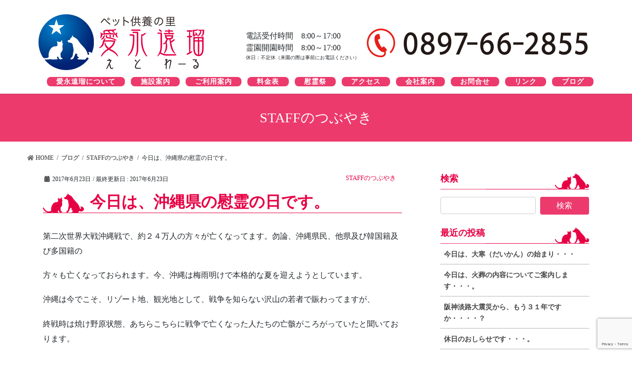

--- FILE ---
content_type: text/html; charset=UTF-8
request_url: https://etowaru.com/4460/
body_size: 59993
content:
<!DOCTYPE html>
<html lang="ja">
<head>
  <!-- Google Tag Manager -->
<script>(function(w,d,s,l,i){w[l]=w[l]||[];w[l].push({'gtm.start':
new Date().getTime(),event:'gtm.js'});var f=d.getElementsByTagName(s)[0],
j=d.createElement(s),dl=l!='dataLayer'?'&l='+l:'';j.async=true;j.src=
'https://www.googletagmanager.com/gtm.js?id='+i+dl;f.parentNode.insertBefore(j,f);
})(window,document,'script','dataLayer','GTM-PCDR6LC');</script>
<!-- End Google Tag Manager -->

<!-- Global site tag (gtag.js) - Google Analytics --> 
<script async src="https://www.googletagmanager.com/gtag/js?id=UA-158698729-2"></script> 
<script>
  window.dataLayer = window.dataLayer || [];
  function gtag(){dataLayer.push(arguments);}
  gtag('js', new Date());

  gtag('config', 'UA-158698729-2');
</script>
<meta charset="utf-8">
<meta http-equiv="X-UA-Compatible" content="IE=edge">
<meta name="viewport" content="width=device-width, initial-scale=1">
<title>今日は、沖縄県の慰霊の日です。 | 【公式】愛永遠瑠WEBサイト</title>
<meta name='robots' content='max-image-preview:large' />
<link rel='dns-prefetch' href='//www.google.com' />
<link rel="alternate" type="application/rss+xml" title="【公式】愛永遠瑠WEBサイト &raquo; フィード" href="https://etowaru.com/feed/" />
<link rel="alternate" type="application/rss+xml" title="【公式】愛永遠瑠WEBサイト &raquo; コメントフィード" href="https://etowaru.com/comments/feed/" />
<link rel="alternate" type="application/rss+xml" title="【公式】愛永遠瑠WEBサイト &raquo; 今日は、沖縄県の慰霊の日です。 のコメントのフィード" href="https://etowaru.com/4460/feed/" />
<meta name="description" content="第二次世界大戦沖縄戦で、約２４万人の方々が亡くなってます。勿論、沖縄県民、他県及び韓国籍及び多国籍の方々も亡くなっておられます。今、沖縄は梅雨明けで本格的な夏を迎えようとしています。沖縄は今でこそ、リゾート地、観光地として、戦争を知らない沢山の若者で賑わってますが、終戦時は焼け野原状態、あちらこちらに戦争で亡くなった人たちの亡骸がころがっていたと聞いております。今、日本を取り巻く世界情勢が又、きな臭くなって来てます。沖縄の惨状を経験として戦争は避けるように" /><script type="text/javascript">
/* <![CDATA[ */
window._wpemojiSettings = {"baseUrl":"https:\/\/s.w.org\/images\/core\/emoji\/14.0.0\/72x72\/","ext":".png","svgUrl":"https:\/\/s.w.org\/images\/core\/emoji\/14.0.0\/svg\/","svgExt":".svg","source":{"concatemoji":"https:\/\/etowaru.com\/wp\/wp-includes\/js\/wp-emoji-release.min.js?ver=6.4.7"}};
/*! This file is auto-generated */
!function(i,n){var o,s,e;function c(e){try{var t={supportTests:e,timestamp:(new Date).valueOf()};sessionStorage.setItem(o,JSON.stringify(t))}catch(e){}}function p(e,t,n){e.clearRect(0,0,e.canvas.width,e.canvas.height),e.fillText(t,0,0);var t=new Uint32Array(e.getImageData(0,0,e.canvas.width,e.canvas.height).data),r=(e.clearRect(0,0,e.canvas.width,e.canvas.height),e.fillText(n,0,0),new Uint32Array(e.getImageData(0,0,e.canvas.width,e.canvas.height).data));return t.every(function(e,t){return e===r[t]})}function u(e,t,n){switch(t){case"flag":return n(e,"\ud83c\udff3\ufe0f\u200d\u26a7\ufe0f","\ud83c\udff3\ufe0f\u200b\u26a7\ufe0f")?!1:!n(e,"\ud83c\uddfa\ud83c\uddf3","\ud83c\uddfa\u200b\ud83c\uddf3")&&!n(e,"\ud83c\udff4\udb40\udc67\udb40\udc62\udb40\udc65\udb40\udc6e\udb40\udc67\udb40\udc7f","\ud83c\udff4\u200b\udb40\udc67\u200b\udb40\udc62\u200b\udb40\udc65\u200b\udb40\udc6e\u200b\udb40\udc67\u200b\udb40\udc7f");case"emoji":return!n(e,"\ud83e\udef1\ud83c\udffb\u200d\ud83e\udef2\ud83c\udfff","\ud83e\udef1\ud83c\udffb\u200b\ud83e\udef2\ud83c\udfff")}return!1}function f(e,t,n){var r="undefined"!=typeof WorkerGlobalScope&&self instanceof WorkerGlobalScope?new OffscreenCanvas(300,150):i.createElement("canvas"),a=r.getContext("2d",{willReadFrequently:!0}),o=(a.textBaseline="top",a.font="600 32px Arial",{});return e.forEach(function(e){o[e]=t(a,e,n)}),o}function t(e){var t=i.createElement("script");t.src=e,t.defer=!0,i.head.appendChild(t)}"undefined"!=typeof Promise&&(o="wpEmojiSettingsSupports",s=["flag","emoji"],n.supports={everything:!0,everythingExceptFlag:!0},e=new Promise(function(e){i.addEventListener("DOMContentLoaded",e,{once:!0})}),new Promise(function(t){var n=function(){try{var e=JSON.parse(sessionStorage.getItem(o));if("object"==typeof e&&"number"==typeof e.timestamp&&(new Date).valueOf()<e.timestamp+604800&&"object"==typeof e.supportTests)return e.supportTests}catch(e){}return null}();if(!n){if("undefined"!=typeof Worker&&"undefined"!=typeof OffscreenCanvas&&"undefined"!=typeof URL&&URL.createObjectURL&&"undefined"!=typeof Blob)try{var e="postMessage("+f.toString()+"("+[JSON.stringify(s),u.toString(),p.toString()].join(",")+"));",r=new Blob([e],{type:"text/javascript"}),a=new Worker(URL.createObjectURL(r),{name:"wpTestEmojiSupports"});return void(a.onmessage=function(e){c(n=e.data),a.terminate(),t(n)})}catch(e){}c(n=f(s,u,p))}t(n)}).then(function(e){for(var t in e)n.supports[t]=e[t],n.supports.everything=n.supports.everything&&n.supports[t],"flag"!==t&&(n.supports.everythingExceptFlag=n.supports.everythingExceptFlag&&n.supports[t]);n.supports.everythingExceptFlag=n.supports.everythingExceptFlag&&!n.supports.flag,n.DOMReady=!1,n.readyCallback=function(){n.DOMReady=!0}}).then(function(){return e}).then(function(){var e;n.supports.everything||(n.readyCallback(),(e=n.source||{}).concatemoji?t(e.concatemoji):e.wpemoji&&e.twemoji&&(t(e.twemoji),t(e.wpemoji)))}))}((window,document),window._wpemojiSettings);
/* ]]> */
</script>
<link rel='stylesheet' id='font-awesome-css' href='https://etowaru.com/wp/wp-content/themes/lightning/inc/font-awesome/package/versions/5/css/all.min.css?ver=5.11.2' type='text/css' media='all' />
<link rel='stylesheet' id='vkExUnit_common_style-css' href='https://etowaru.com/wp/wp-content/plugins/vk-all-in-one-expansion-unit/assets/css/vkExUnit_style.css?ver=9.11.4.0' type='text/css' media='all' />
<style id='wp-emoji-styles-inline-css' type='text/css'>

	img.wp-smiley, img.emoji {
		display: inline !important;
		border: none !important;
		box-shadow: none !important;
		height: 1em !important;
		width: 1em !important;
		margin: 0 0.07em !important;
		vertical-align: -0.1em !important;
		background: none !important;
		padding: 0 !important;
	}
</style>
<link rel='stylesheet' id='wp-block-library-css' href='https://etowaru.com/wp/wp-includes/css/dist/block-library/style.min.css?ver=6.4.7' type='text/css' media='all' />
<style id='classic-theme-styles-inline-css' type='text/css'>
/*! This file is auto-generated */
.wp-block-button__link{color:#fff;background-color:#32373c;border-radius:9999px;box-shadow:none;text-decoration:none;padding:calc(.667em + 2px) calc(1.333em + 2px);font-size:1.125em}.wp-block-file__button{background:#32373c;color:#fff;text-decoration:none}
</style>
<style id='global-styles-inline-css' type='text/css'>
body{--wp--preset--color--black: #000000;--wp--preset--color--cyan-bluish-gray: #abb8c3;--wp--preset--color--white: #ffffff;--wp--preset--color--pale-pink: #f78da7;--wp--preset--color--vivid-red: #cf2e2e;--wp--preset--color--luminous-vivid-orange: #ff6900;--wp--preset--color--luminous-vivid-amber: #fcb900;--wp--preset--color--light-green-cyan: #7bdcb5;--wp--preset--color--vivid-green-cyan: #00d084;--wp--preset--color--pale-cyan-blue: #8ed1fc;--wp--preset--color--vivid-cyan-blue: #0693e3;--wp--preset--color--vivid-purple: #9b51e0;--wp--preset--gradient--vivid-cyan-blue-to-vivid-purple: linear-gradient(135deg,rgba(6,147,227,1) 0%,rgb(155,81,224) 100%);--wp--preset--gradient--light-green-cyan-to-vivid-green-cyan: linear-gradient(135deg,rgb(122,220,180) 0%,rgb(0,208,130) 100%);--wp--preset--gradient--luminous-vivid-amber-to-luminous-vivid-orange: linear-gradient(135deg,rgba(252,185,0,1) 0%,rgba(255,105,0,1) 100%);--wp--preset--gradient--luminous-vivid-orange-to-vivid-red: linear-gradient(135deg,rgba(255,105,0,1) 0%,rgb(207,46,46) 100%);--wp--preset--gradient--very-light-gray-to-cyan-bluish-gray: linear-gradient(135deg,rgb(238,238,238) 0%,rgb(169,184,195) 100%);--wp--preset--gradient--cool-to-warm-spectrum: linear-gradient(135deg,rgb(74,234,220) 0%,rgb(151,120,209) 20%,rgb(207,42,186) 40%,rgb(238,44,130) 60%,rgb(251,105,98) 80%,rgb(254,248,76) 100%);--wp--preset--gradient--blush-light-purple: linear-gradient(135deg,rgb(255,206,236) 0%,rgb(152,150,240) 100%);--wp--preset--gradient--blush-bordeaux: linear-gradient(135deg,rgb(254,205,165) 0%,rgb(254,45,45) 50%,rgb(107,0,62) 100%);--wp--preset--gradient--luminous-dusk: linear-gradient(135deg,rgb(255,203,112) 0%,rgb(199,81,192) 50%,rgb(65,88,208) 100%);--wp--preset--gradient--pale-ocean: linear-gradient(135deg,rgb(255,245,203) 0%,rgb(182,227,212) 50%,rgb(51,167,181) 100%);--wp--preset--gradient--electric-grass: linear-gradient(135deg,rgb(202,248,128) 0%,rgb(113,206,126) 100%);--wp--preset--gradient--midnight: linear-gradient(135deg,rgb(2,3,129) 0%,rgb(40,116,252) 100%);--wp--preset--font-size--small: 13px;--wp--preset--font-size--medium: 20px;--wp--preset--font-size--large: 36px;--wp--preset--font-size--x-large: 42px;--wp--preset--spacing--20: 0.44rem;--wp--preset--spacing--30: 0.67rem;--wp--preset--spacing--40: 1rem;--wp--preset--spacing--50: 1.5rem;--wp--preset--spacing--60: 2.25rem;--wp--preset--spacing--70: 3.38rem;--wp--preset--spacing--80: 5.06rem;--wp--preset--shadow--natural: 6px 6px 9px rgba(0, 0, 0, 0.2);--wp--preset--shadow--deep: 12px 12px 50px rgba(0, 0, 0, 0.4);--wp--preset--shadow--sharp: 6px 6px 0px rgba(0, 0, 0, 0.2);--wp--preset--shadow--outlined: 6px 6px 0px -3px rgba(255, 255, 255, 1), 6px 6px rgba(0, 0, 0, 1);--wp--preset--shadow--crisp: 6px 6px 0px rgba(0, 0, 0, 1);}:where(.is-layout-flex){gap: 0.5em;}:where(.is-layout-grid){gap: 0.5em;}body .is-layout-flow > .alignleft{float: left;margin-inline-start: 0;margin-inline-end: 2em;}body .is-layout-flow > .alignright{float: right;margin-inline-start: 2em;margin-inline-end: 0;}body .is-layout-flow > .aligncenter{margin-left: auto !important;margin-right: auto !important;}body .is-layout-constrained > .alignleft{float: left;margin-inline-start: 0;margin-inline-end: 2em;}body .is-layout-constrained > .alignright{float: right;margin-inline-start: 2em;margin-inline-end: 0;}body .is-layout-constrained > .aligncenter{margin-left: auto !important;margin-right: auto !important;}body .is-layout-constrained > :where(:not(.alignleft):not(.alignright):not(.alignfull)){max-width: var(--wp--style--global--content-size);margin-left: auto !important;margin-right: auto !important;}body .is-layout-constrained > .alignwide{max-width: var(--wp--style--global--wide-size);}body .is-layout-flex{display: flex;}body .is-layout-flex{flex-wrap: wrap;align-items: center;}body .is-layout-flex > *{margin: 0;}body .is-layout-grid{display: grid;}body .is-layout-grid > *{margin: 0;}:where(.wp-block-columns.is-layout-flex){gap: 2em;}:where(.wp-block-columns.is-layout-grid){gap: 2em;}:where(.wp-block-post-template.is-layout-flex){gap: 1.25em;}:where(.wp-block-post-template.is-layout-grid){gap: 1.25em;}.has-black-color{color: var(--wp--preset--color--black) !important;}.has-cyan-bluish-gray-color{color: var(--wp--preset--color--cyan-bluish-gray) !important;}.has-white-color{color: var(--wp--preset--color--white) !important;}.has-pale-pink-color{color: var(--wp--preset--color--pale-pink) !important;}.has-vivid-red-color{color: var(--wp--preset--color--vivid-red) !important;}.has-luminous-vivid-orange-color{color: var(--wp--preset--color--luminous-vivid-orange) !important;}.has-luminous-vivid-amber-color{color: var(--wp--preset--color--luminous-vivid-amber) !important;}.has-light-green-cyan-color{color: var(--wp--preset--color--light-green-cyan) !important;}.has-vivid-green-cyan-color{color: var(--wp--preset--color--vivid-green-cyan) !important;}.has-pale-cyan-blue-color{color: var(--wp--preset--color--pale-cyan-blue) !important;}.has-vivid-cyan-blue-color{color: var(--wp--preset--color--vivid-cyan-blue) !important;}.has-vivid-purple-color{color: var(--wp--preset--color--vivid-purple) !important;}.has-black-background-color{background-color: var(--wp--preset--color--black) !important;}.has-cyan-bluish-gray-background-color{background-color: var(--wp--preset--color--cyan-bluish-gray) !important;}.has-white-background-color{background-color: var(--wp--preset--color--white) !important;}.has-pale-pink-background-color{background-color: var(--wp--preset--color--pale-pink) !important;}.has-vivid-red-background-color{background-color: var(--wp--preset--color--vivid-red) !important;}.has-luminous-vivid-orange-background-color{background-color: var(--wp--preset--color--luminous-vivid-orange) !important;}.has-luminous-vivid-amber-background-color{background-color: var(--wp--preset--color--luminous-vivid-amber) !important;}.has-light-green-cyan-background-color{background-color: var(--wp--preset--color--light-green-cyan) !important;}.has-vivid-green-cyan-background-color{background-color: var(--wp--preset--color--vivid-green-cyan) !important;}.has-pale-cyan-blue-background-color{background-color: var(--wp--preset--color--pale-cyan-blue) !important;}.has-vivid-cyan-blue-background-color{background-color: var(--wp--preset--color--vivid-cyan-blue) !important;}.has-vivid-purple-background-color{background-color: var(--wp--preset--color--vivid-purple) !important;}.has-black-border-color{border-color: var(--wp--preset--color--black) !important;}.has-cyan-bluish-gray-border-color{border-color: var(--wp--preset--color--cyan-bluish-gray) !important;}.has-white-border-color{border-color: var(--wp--preset--color--white) !important;}.has-pale-pink-border-color{border-color: var(--wp--preset--color--pale-pink) !important;}.has-vivid-red-border-color{border-color: var(--wp--preset--color--vivid-red) !important;}.has-luminous-vivid-orange-border-color{border-color: var(--wp--preset--color--luminous-vivid-orange) !important;}.has-luminous-vivid-amber-border-color{border-color: var(--wp--preset--color--luminous-vivid-amber) !important;}.has-light-green-cyan-border-color{border-color: var(--wp--preset--color--light-green-cyan) !important;}.has-vivid-green-cyan-border-color{border-color: var(--wp--preset--color--vivid-green-cyan) !important;}.has-pale-cyan-blue-border-color{border-color: var(--wp--preset--color--pale-cyan-blue) !important;}.has-vivid-cyan-blue-border-color{border-color: var(--wp--preset--color--vivid-cyan-blue) !important;}.has-vivid-purple-border-color{border-color: var(--wp--preset--color--vivid-purple) !important;}.has-vivid-cyan-blue-to-vivid-purple-gradient-background{background: var(--wp--preset--gradient--vivid-cyan-blue-to-vivid-purple) !important;}.has-light-green-cyan-to-vivid-green-cyan-gradient-background{background: var(--wp--preset--gradient--light-green-cyan-to-vivid-green-cyan) !important;}.has-luminous-vivid-amber-to-luminous-vivid-orange-gradient-background{background: var(--wp--preset--gradient--luminous-vivid-amber-to-luminous-vivid-orange) !important;}.has-luminous-vivid-orange-to-vivid-red-gradient-background{background: var(--wp--preset--gradient--luminous-vivid-orange-to-vivid-red) !important;}.has-very-light-gray-to-cyan-bluish-gray-gradient-background{background: var(--wp--preset--gradient--very-light-gray-to-cyan-bluish-gray) !important;}.has-cool-to-warm-spectrum-gradient-background{background: var(--wp--preset--gradient--cool-to-warm-spectrum) !important;}.has-blush-light-purple-gradient-background{background: var(--wp--preset--gradient--blush-light-purple) !important;}.has-blush-bordeaux-gradient-background{background: var(--wp--preset--gradient--blush-bordeaux) !important;}.has-luminous-dusk-gradient-background{background: var(--wp--preset--gradient--luminous-dusk) !important;}.has-pale-ocean-gradient-background{background: var(--wp--preset--gradient--pale-ocean) !important;}.has-electric-grass-gradient-background{background: var(--wp--preset--gradient--electric-grass) !important;}.has-midnight-gradient-background{background: var(--wp--preset--gradient--midnight) !important;}.has-small-font-size{font-size: var(--wp--preset--font-size--small) !important;}.has-medium-font-size{font-size: var(--wp--preset--font-size--medium) !important;}.has-large-font-size{font-size: var(--wp--preset--font-size--large) !important;}.has-x-large-font-size{font-size: var(--wp--preset--font-size--x-large) !important;}
.wp-block-navigation a:where(:not(.wp-element-button)){color: inherit;}
:where(.wp-block-post-template.is-layout-flex){gap: 1.25em;}:where(.wp-block-post-template.is-layout-grid){gap: 1.25em;}
:where(.wp-block-columns.is-layout-flex){gap: 2em;}:where(.wp-block-columns.is-layout-grid){gap: 2em;}
.wp-block-pullquote{font-size: 1.5em;line-height: 1.6;}
</style>
<link rel='stylesheet' id='contact-form-7-css' href='https://etowaru.com/wp/wp-content/plugins/contact-form-7/includes/css/styles.css?ver=5.9.3' type='text/css' media='all' />
<link rel='stylesheet' id='parent-style-css' href='https://etowaru.com/wp/wp-content/themes/lightning/style.css?ver=6.4.7' type='text/css' media='all' />
<link rel='stylesheet' id='child-style-css' href='https://etowaru.com/wp/wp-content/themes/lightning_child/style.css?ver=6.4.7' type='text/css' media='all' />
<link rel='stylesheet' id='lightning-common-style-css' href='https://etowaru.com/wp/wp-content/themes/lightning/assets/css/common.css?ver=8.0.4' type='text/css' media='all' />
<link rel='stylesheet' id='bootstrap-4-style-css' href='https://etowaru.com/wp/wp-content/themes/lightning/library/bootstrap-4/css/bootstrap.min.css?ver=4.3.1' type='text/css' media='all' />
<link rel='stylesheet' id='lightning-design-style-css' href='https://etowaru.com/wp/wp-content/themes/lightning/design-skin/origin2/css/style.css?ver=8.0.4' type='text/css' media='all' />
<style id='lightning-design-style-inline-css' type='text/css'>
/* ltg theme common */.color_key_bg,.color_key_bg_hover:hover{background-color: #ec3a6d;}.color_key_txt,.color_key_txt_hover:hover{color: #ec3a6d;}.color_key_border,.color_key_border_hover:hover{border-color: #ec3a6d;}.color_key_dark_bg,.color_key_dark_bg_hover:hover{background-color: #d33461;}.color_key_dark_txt,.color_key_dark_txt_hover:hover{color: #d33461;}.color_key_dark_border,.color_key_dark_border_hover:hover{border-color: #d33461;}
.bbp-submit-wrapper .button.submit,.woocommerce a.button.alt:hover,.woocommerce-product-search button:hover,.woocommerce button.button.alt { background-color:#d33461 ; }.bbp-submit-wrapper .button.submit:hover,.woocommerce a.button.alt,.woocommerce-product-search button,.woocommerce button.button.alt:hover { background-color:#ec3a6d ; }.woocommerce ul.product_list_widget li a:hover img { border-color:#ec3a6d; }.veu_color_txt_key { color:#d33461 ; }.veu_color_bg_key { background-color:#d33461 ; }.veu_color_border_key { border-color:#d33461 ; }.btn-default { border-color:#ec3a6d;color:#ec3a6d;}.btn-default:focus,.btn-default:hover { border-color:#ec3a6d;background-color: #ec3a6d; }.btn-primary { background-color:#ec3a6d;border-color:#d33461; }.btn-primary:focus,.btn-primary:hover { background-color:#d33461;border-color:#ec3a6d; }
.tagcloud a:before { font-family: "Font Awesome 5 Free";content: "\f02b";font-weight: bold; }
.media .media-body .media-heading a:hover { color:#ec3a6d; }@media (min-width: 768px){.gMenu > li:before,.gMenu > li.menu-item-has-children::after { border-bottom-color:#d33461 }.gMenu li li { background-color:#d33461 }.gMenu li li a:hover { background-color:#ec3a6d; }} /* @media (min-width: 768px) */.page-header { background-color:#ec3a6d; }h2,.mainSection-title { border-top-color:#ec3a6d; }h3:after,.subSection-title:after { border-bottom-color:#ec3a6d; }ul.page-numbers li span.page-numbers.current { background-color:#ec3a6d; }.pager li > a { border-color:#ec3a6d;color:#ec3a6d;}.pager li > a:hover { background-color:#ec3a6d;color:#fff;}.siteFooter { border-top-color:#ec3a6d; }dt { border-left-color:#ec3a6d; }
</style>
<link rel='stylesheet' id='lightning-theme-style-css' href='https://etowaru.com/wp/wp-content/themes/lightning_child/style.css?ver=8.0.4' type='text/css' media='all' />
<link rel='stylesheet' id='vk-blocks-build-css-css' href='https://etowaru.com/wp/wp-content/plugins/vk-all-in-one-expansion-unit/inc/vk-blocks/package/build/block-build.css?ver=0.22.0' type='text/css' media='all' />
<script type="text/javascript" src="https://etowaru.com/wp/wp-includes/js/jquery/jquery.min.js?ver=3.7.1" id="jquery-core-js"></script>
<script type="text/javascript" id="jquery-core-js-after">
/* <![CDATA[ */
;(function($,document,window){$(document).ready(function($){/* Add scroll recognition class */$(window).scroll(function () {var scroll = $(this).scrollTop();if ($(this).scrollTop() > 160) {$('body').addClass('header_scrolled');} else {$('body').removeClass('header_scrolled');}});});})(jQuery,document,window);
/* ]]> */
</script>
<script type="text/javascript" src="https://etowaru.com/wp/wp-includes/js/jquery/jquery-migrate.min.js?ver=3.4.1" id="jquery-migrate-js"></script>
<link rel="https://api.w.org/" href="https://etowaru.com/wp-json/" /><link rel="alternate" type="application/json" href="https://etowaru.com/wp-json/wp/v2/posts/4460" /><link rel="EditURI" type="application/rsd+xml" title="RSD" href="https://etowaru.com/wp/xmlrpc.php?rsd" />
<meta name="generator" content="WordPress 6.4.7" />
<link rel="canonical" href="https://etowaru.com/4460/" />
<link rel='shortlink' href='https://etowaru.com/?p=4460' />
<link rel="alternate" type="application/json+oembed" href="https://etowaru.com/wp-json/oembed/1.0/embed?url=https%3A%2F%2Fetowaru.com%2F4460%2F" />
<link rel="alternate" type="text/xml+oembed" href="https://etowaru.com/wp-json/oembed/1.0/embed?url=https%3A%2F%2Fetowaru.com%2F4460%2F&#038;format=xml" />
<style type="text/css" id="custom-background-css">
body.custom-background { background-image: url("https://bisqueferret4.sakura.ne.jp/etowaru/wp/wp-content/uploads/2020/01/main_bg.png"); background-position: center top; background-size: cover; background-repeat: no-repeat; background-attachment: fixed; }
</style>
	
<!-- BEGIN ExactMetrics v5.3.9 Universal Analytics - https://exactmetrics.com/ -->
<script>
(function(i,s,o,g,r,a,m){i['GoogleAnalyticsObject']=r;i[r]=i[r]||function(){
	(i[r].q=i[r].q||[]).push(arguments)},i[r].l=1*new Date();a=s.createElement(o),
	m=s.getElementsByTagName(o)[0];a.async=1;a.src=g;m.parentNode.insertBefore(a,m)
})(window,document,'script','https://www.google-analytics.com/analytics.js','ga');
  ga('create', 'UA-158698729-2', 'auto');
  ga('send', 'pageview');
</script>
<!-- END ExactMetrics Universal Analytics -->
<link rel="stylesheet" href="https://etowaru.com/wp/wp-content/themes/lightning_child/js/flexslider.css" type="text/css" />
<script src="https://etowaru.com/wp/wp-content/themes/lightning_child/js/jquery.js"></script> 
<script src="https://etowaru.com/wp/wp-content/themes/lightning_child/js/jquery.flexslider.js"></script> 
<script type="text/javascript" charset="utf-8">
// Can also be used with $(document).ready()
$(window).on("load", function () {
  $('.flexslider').flexslider({
    animation: "slide"
  });
});
</script>
</head>

<body class="post-template-default single single-post postid-4460 single-format-standard custom-background post-name-%e4%bb%8a%e6%97%a5%e3%81%af%e3%80%81%e6%b2%96%e7%b8%84%e7%9c%8c%e3%81%ae%e6%85%b0%e9%9c%8a%e3%81%ae%e6%97%a5%e3%81%a7%e3%81%99%e3%80%82 post-type-post sidebar-fix bootstrap4 device-pc fa_v5_css">
<!-- Google Tag Manager (noscript) -->
<noscript><iframe src="https://www.googletagmanager.com/ns.html?id=GTM-PCDR6LC"
height="0" width="0" style="display:none;visibility:hidden"></iframe></noscript>
<!-- End Google Tag Manager (noscript) -->
<div class="vk-mobile-nav-menu-btn">MENU</div><div class="vk-mobile-nav"><nav class="global-nav"><ul id="menu-%e3%83%98%e3%83%83%e3%83%80%e3%83%bc%e3%83%a1%e3%83%8b%e3%83%a5%e3%83%bc" class="vk-menu-acc  menu"><li id="menu-item-6392" class="menu-item menu-item-type-post_type menu-item-object-page menu-item-6392"><a href="https://etowaru.com/about/">ペット供養の里　-愛永遠瑠について-</a></li>
<li id="menu-item-6393" class="menu-item menu-item-type-post_type menu-item-object-page menu-item-6393"><a href="https://etowaru.com/intro/">施設案内</a></li>
<li id="menu-item-6394" class="menu-item menu-item-type-post_type menu-item-object-page menu-item-6394"><a href="https://etowaru.com/escort/">ご利用案内</a></li>
<li id="menu-item-10253" class="menu-item menu-item-type-post_type menu-item-object-page menu-item-10253"><a href="https://etowaru.com/price/">料金表</a></li>
<li id="menu-item-6396" class="menu-item menu-item-type-custom menu-item-object-custom menu-item-6396"><a href="https://etowaru.com/msend/">慰霊祭</a></li>
<li id="menu-item-6398" class="menu-item menu-item-type-custom menu-item-object-custom menu-item-6398"><a href="https://etowaru.com/corp/#access">アクセス</a></li>
<li id="menu-item-6397" class="menu-item menu-item-type-post_type menu-item-object-page menu-item-6397"><a href="https://etowaru.com/corp/">会社案内</a></li>
<li id="menu-item-6399" class="menu-item menu-item-type-post_type menu-item-object-page menu-item-6399"><a href="https://etowaru.com/contact/">お問合せ</a></li>
<li id="menu-item-6400" class="menu-item menu-item-type-post_type menu-item-object-page menu-item-6400"><a href="https://etowaru.com/link/">リンク</a></li>
<li id="menu-item-6401" class="menu-item menu-item-type-taxonomy menu-item-object-category current-post-ancestor menu-item-6401"><a href="https://etowaru.com/category/blog/">ブログ</a></li>
<li id="menu-item-6550" class="menu-item menu-item-type-post_type menu-item-object-page menu-item-privacy-policy menu-item-6550"><a rel="privacy-policy" href="https://etowaru.com/privacy-policy/">プライバシーポリシー</a></li>
</ul></nav></div><header class="siteHeader">
    <div class="container siteHeadContainer">
    <div class="navbar-header">
            <p class="navbar-brand siteHeader_logo"> <a href="https://etowaru.com/"> <span>
      <img src="https://etowaru.com/wp/wp-content/uploads/2020/01/logo.png" alt="【公式】愛永遠瑠WEBサイト" />      </span> </a> </p>
                </div>
    <div class="nonnon">
      <div class="reception_time flol">電話受付時間　8:00～17:00<br>
        霊園開園時間　8:00～17:00<br>
        <span class="tex_ss db">休日：不定休（来園の際は事前にお電話ください）</span> </div>
      <img class="tel" src="https://etowaru.com/wp/wp-content/themes/lightning_child/img/common/tel.png" alt="電話番号">
      <div style="clear: both"></div>
      <ul id="heder_menu" class="menu">
        <li id="menu-item-6392" class="menu-item "><a href="/about"><strong class="gMenu_name">愛永遠瑠について</strong></a></li>
        <li id="menu-item-6393" class="menu-item "><a href="/intro"><strong class="gMenu_name">施設案内</strong></a></li>
        <li id="menu-item-6394" class="menu-item "><a href="/escort"><strong class="gMenu_name">ご利用案内</strong></a></li>
        <li id="menu-item-6395" class="menu-item "><a href="/price"><strong class="gMenu_name">料金表</strong></a></li>
        <li id="menu-item-6396" class="menu-item "><a href="/msend"><strong class="gMenu_name">慰霊祭</strong></a></li>
        <li id="menu-item-6398" class="menu-item "><a href="/corp#access"><strong class="gMenu_name">アクセス</strong></a></li>
        <li id="menu-item-6397" class="menu-item "><a href="/corp/"><strong class="gMenu_name">会社案内</strong></a></li>
        <li id="menu-item-6399" class="menu-item "><a href="/contact/"><strong class="gMenu_name">お問合せ</strong></a></li>
        <li id="menu-item-6400" class="menu-item "><a href="/link/"><strong class="gMenu_name">リンク</strong></a></li>
        <li id="menu-item-6401" class="menu-item last-item"><a href="/category/blog/"><strong class="gMenu_name">ブログ</strong></a></li>
      </ul>
    </div>
      </div>
  </header>

<div class="section page-header"><div class="container"><div class="row"><div class="col-md-12">
<div class="page-header_pageTitle">
STAFFのつぶやき</div>
</div></div></div></div><!-- [ /.page-header ] -->
<!-- [ .breadSection ] -->
<div class="section breadSection">
<div class="container">
<div class="row">
<ol class="breadcrumb" itemtype="https://schema.org/BreadcrumbList"><li id="panHome" itemprop="itemListElement" itemscope itemtype="https://schema.org/ListItem"><a itemprop="item" href="https://etowaru.com/"><span itemprop="name"><i class="fa fa-home"></i> HOME</span></a></li><li itemprop="itemListElement" itemscope itemtype="https://schema.org/ListItem"><a itemprop="item" href="https://etowaru.com/category/blog/"><span itemprop="name">ブログ</span></a></li><li itemprop="itemListElement" itemscope itemtype="https://schema.org/ListItem"><a itemprop="item" href="https://etowaru.com/category/blog/staff_tweet/"><span itemprop="name">STAFFのつぶやき</span></a></li><li><span>今日は、沖縄県の慰霊の日です。</span></li></ol>
</div>
</div>
</div>
<!-- [ /.breadSection ] -->
<div class="section siteContent">
<div class="container">
<div class="row">
<div class="col mainSection mainSection-col-two baseSection" id="main" role="main">

		<article id="post-4460" class="post-4460 post type-post status-publish format-standard hentry category-staff_tweet">
		<header class="entry-header">
			<div class="entry-meta">


<span class="published entry-meta_items">2017年6月23日</span>

<span class="entry-meta_items entry-meta_updated">/ 最終更新日 : <span class="updated">2017年6月23日</span></span>


	




<span class="entry-meta_items entry-meta_items_term"><a href="https://etowaru.com/category/blog/staff_tweet/" class="btn btn-xs btn-primary entry-meta_items_term_button" style="background-color:#fff;border:none;">STAFFのつぶやき</a></span>
</div>
			<h1 class="entry-title">今日は、沖縄県の慰霊の日です。</h1>
		</header>

		
		<div class="entry-body">
		<p>第二次世界大戦沖縄戦で、約２４万人の方々が亡くなってます。勿論、沖縄県民、他県及び韓国籍及び多国籍の</p>
<p>方々も亡くなっておられます。今、沖縄は梅雨明けで本格的な夏を迎えようとしています。</p>
<p>沖縄は今でこそ、リゾート地、観光地として、戦争を知らない沢山の若者で賑わってますが、</p>
<p>終戦時は焼け野原状態、あちらこちらに戦争で亡くなった人たちの亡骸がころがっていたと聞いております。</p>
<p>今、日本を取り巻く世界情勢が又、きな臭くなって来てます。</p>
<p>沖縄の惨状を経験として戦争は避けるように、努力をして頂きたいものですね。</p>
		</div>

		
		<div class="entry-footer">

			
			<div class="entry-meta-dataList"><dl><dt>カテゴリー</dt><dd><a href="https://etowaru.com/category/blog/staff_tweet/">STAFFのつぶやき</a></dd></dl></div>
		</div><!-- [ /.entry-footer ] -->


	</article>

	

	<div class="vk_posts postNextPrev">

		<div id="post-4456" class="vk_post card card-post card-horizontal card-sm vk_post-col-md-6 post-4460 post type-post status-publish format-standard hentry category-staff_tweet"><div class="row no-gutters card-horizontal-inner-row"><div class="col-5 card-img-outer"><div class="vk_post_imgOuter" style="background-image:url(https://etowaru.com/wp/wp-content/themes/lightning/assets/images/no-image.png)"><a href="https://etowaru.com/4456/"><div class="card-img-overlay"><span class="vk_post_imgOuter_singleTermLabel" style="color:#fff;background-color:#999999">STAFFのつぶやき</span></div><img src="https://etowaru.com/wp/wp-content/themes/lightning/assets/images/no-image.png" alt="" class="vk_post_imgOuter_img card-img card-img-use-bg" /></a></div><!-- [ /.vk_post_imgOuter ] --></div><!-- /.col --><div class="col-7"><div class="vk_post_body card-body"><p class="postNextPrev_label">前の記事</p><h5 class="vk_post_title card-title"><a href="https://etowaru.com/4456/">今日は、ボウリングの日だそうです・・・・・</a></h5><div class="vk_post_date card-date published">2017年6月22日</div></div><!-- [ /.card-body ] --></div><!-- /.col --></div><!-- [ /.row ] --></div><!-- [ /.card ] -->
		<div id="post-4464" class="vk_post card card-post card-horizontal card-sm vk_post-col-md-6 card-horizontal-reverse postNextPrev_next post-4460 post type-post status-publish format-standard hentry category-staff_tweet"><div class="row no-gutters card-horizontal-inner-row"><div class="col-5 card-img-outer"><div class="vk_post_imgOuter" style="background-image:url(https://etowaru.com/wp/wp-content/themes/lightning/assets/images/no-image.png)"><a href="https://etowaru.com/4464/"><div class="card-img-overlay"><span class="vk_post_imgOuter_singleTermLabel" style="color:#fff;background-color:#999999">STAFFのつぶやき</span></div><img src="https://etowaru.com/wp/wp-content/themes/lightning/assets/images/no-image.png" alt="" class="vk_post_imgOuter_img card-img card-img-use-bg" /></a></div><!-- [ /.vk_post_imgOuter ] --></div><!-- /.col --><div class="col-7"><div class="vk_post_body card-body"><p class="postNextPrev_label">次の記事</p><h5 class="vk_post_title card-title"><a href="https://etowaru.com/4464/">今日は、珍しいお友達を紹介しましょう。</a></h5><div class="vk_post_date card-date published">2017年6月23日</div></div><!-- [ /.card-body ] --></div><!-- /.col --></div><!-- [ /.row ] --></div><!-- [ /.card ] -->
		</div>
	</div><!-- [ /.mainSection ] -->

<div class="col subSection sideSection sideSection-col-two baseSection">
<aside class="widget widget_search" id="search-3"><h1 class="widget-title subSection-title">検索</h1><form role="search" method="get" id="searchform" class="searchform" action="https://etowaru.com/">
				<div>
					<label class="screen-reader-text" for="s">検索:</label>
					<input type="text" value="" name="s" id="s" />
					<input type="submit" id="searchsubmit" value="検索" />
				</div>
			</form></aside>
		<aside class="widget widget_recent_entries" id="recent-posts-3">
		<h1 class="widget-title subSection-title">最近の投稿</h1>
		<ul>
											<li>
					<a href="https://etowaru.com/11295/">今日は、大寒（だいかん）の始まり・・・</a>
									</li>
											<li>
					<a href="https://etowaru.com/11293/">今日は、火葬の内容についてご案内します・・・。</a>
									</li>
											<li>
					<a href="https://etowaru.com/11290/">阪神淡路大震災から、もう３１年ですか・・・・？</a>
									</li>
											<li>
					<a href="https://etowaru.com/11288/">休日のおしらせです・・・。</a>
									</li>
											<li>
					<a href="https://etowaru.com/11286/">ペット達とのお別れについて・・・・</a>
									</li>
											<li>
					<a href="https://etowaru.com/11281/">休日のお知らせです・・・・</a>
									</li>
											<li>
					<a href="https://etowaru.com/11275/">恭賀新年（２０２６年）・・・</a>
									</li>
					</ul>

		</aside><aside class="widget widget_categories" id="categories-3"><h1 class="widget-title subSection-title">カテゴリー</h1>
			<ul>
					<li class="cat-item cat-item-1"><a href="https://etowaru.com/category/blog/">ブログ</a>
<ul class='children'>
	<li class="cat-item cat-item-2"><a href="https://etowaru.com/category/blog/staff_tweet/">STAFFのつぶやき</a>
</li>
	<li class="cat-item cat-item-3"><a href="https://etowaru.com/category/blog/farewell/">お別れの様子</a>
</li>
	<li class="cat-item cat-item-4"><a href="https://etowaru.com/category/blog/notice/">お知らせ</a>
</li>
	<li class="cat-item cat-item-5"><a href="https://etowaru.com/category/blog/petnews/">ペットニュース</a>
</li>
	<li class="cat-item cat-item-6"><a href="https://etowaru.com/category/blog/memorial_service/">ペット合同供養慰霊祭</a>
</li>
	<li class="cat-item cat-item-7"><a href="https://etowaru.com/category/blog/facility/">園内様子</a>
</li>
	<li class="cat-item cat-item-8"><a href="https://etowaru.com/category/blog/season/">季節</a>
</li>
	<li class="cat-item cat-item-9"><a href="https://etowaru.com/category/blog/memories/">想い出</a>
</li>
	<li class="cat-item cat-item-10"><a href="https://etowaru.com/category/blog/about/">愛永遠瑠について</a>
</li>
	<li class="cat-item cat-item-11"><a href="https://etowaru.com/category/blog/greeting/">挨拶</a>
</li>
</ul>
</li>
	<li class="cat-item cat-item-19"><a href="https://etowaru.com/category/%e3%83%9a%e3%83%83%e3%83%88%e9%81%94%e3%81%a8%e3%81%8a%e5%88%a5%e3%82%8c%e3%81%ae%e5%af%be%e5%bf%9c/">ペット達とお別れの対応</a>
</li>
	<li class="cat-item cat-item-18"><a href="https://etowaru.com/category/%e4%bc%91%e6%97%a5%e3%81%ae%e3%81%94%e6%a1%88%e5%86%85/">休日のご案内</a>
</li>
	<li class="cat-item cat-item-17"><a href="https://etowaru.com/category/ireisai/">慰霊祭のご案内　永遠のやすらぎをいつまでも…</a>
</li>
	<li class="cat-item cat-item-20"><a href="https://etowaru.com/category/%e7%81%ab%e8%91%ac%e5%86%85%e5%ae%b9%e3%81%ab%e3%81%a4%e3%81%84%e3%81%a6/">火葬内容について</a>
</li>
			</ul>

			</aside><aside class="widget widget_archive" id="archives-3"><h1 class="widget-title subSection-title">アーカイブ</h1>		<label class="screen-reader-text" for="archives-dropdown-3">アーカイブ</label>
		<select id="archives-dropdown-3" name="archive-dropdown">
			
			<option value="">月を選択</option>
				<option value='https://etowaru.com/date/2026/01/'> 2026年1月 </option>
	<option value='https://etowaru.com/date/2025/12/'> 2025年12月 </option>
	<option value='https://etowaru.com/date/2025/11/'> 2025年11月 </option>
	<option value='https://etowaru.com/date/2025/10/'> 2025年10月 </option>
	<option value='https://etowaru.com/date/2025/09/'> 2025年9月 </option>
	<option value='https://etowaru.com/date/2025/08/'> 2025年8月 </option>
	<option value='https://etowaru.com/date/2025/07/'> 2025年7月 </option>
	<option value='https://etowaru.com/date/2025/06/'> 2025年6月 </option>
	<option value='https://etowaru.com/date/2025/05/'> 2025年5月 </option>
	<option value='https://etowaru.com/date/2025/04/'> 2025年4月 </option>
	<option value='https://etowaru.com/date/2025/03/'> 2025年3月 </option>
	<option value='https://etowaru.com/date/2025/02/'> 2025年2月 </option>
	<option value='https://etowaru.com/date/2025/01/'> 2025年1月 </option>
	<option value='https://etowaru.com/date/2024/12/'> 2024年12月 </option>
	<option value='https://etowaru.com/date/2024/11/'> 2024年11月 </option>
	<option value='https://etowaru.com/date/2024/10/'> 2024年10月 </option>
	<option value='https://etowaru.com/date/2024/09/'> 2024年9月 </option>
	<option value='https://etowaru.com/date/2024/08/'> 2024年8月 </option>
	<option value='https://etowaru.com/date/2024/07/'> 2024年7月 </option>
	<option value='https://etowaru.com/date/2024/06/'> 2024年6月 </option>
	<option value='https://etowaru.com/date/2024/05/'> 2024年5月 </option>
	<option value='https://etowaru.com/date/2024/04/'> 2024年4月 </option>
	<option value='https://etowaru.com/date/2024/03/'> 2024年3月 </option>
	<option value='https://etowaru.com/date/2024/02/'> 2024年2月 </option>
	<option value='https://etowaru.com/date/2024/01/'> 2024年1月 </option>
	<option value='https://etowaru.com/date/2023/12/'> 2023年12月 </option>
	<option value='https://etowaru.com/date/2023/11/'> 2023年11月 </option>
	<option value='https://etowaru.com/date/2023/10/'> 2023年10月 </option>
	<option value='https://etowaru.com/date/2023/09/'> 2023年9月 </option>
	<option value='https://etowaru.com/date/2023/08/'> 2023年8月 </option>
	<option value='https://etowaru.com/date/2023/07/'> 2023年7月 </option>
	<option value='https://etowaru.com/date/2023/06/'> 2023年6月 </option>
	<option value='https://etowaru.com/date/2023/05/'> 2023年5月 </option>
	<option value='https://etowaru.com/date/2023/04/'> 2023年4月 </option>
	<option value='https://etowaru.com/date/2023/03/'> 2023年3月 </option>
	<option value='https://etowaru.com/date/2023/02/'> 2023年2月 </option>
	<option value='https://etowaru.com/date/2023/01/'> 2023年1月 </option>
	<option value='https://etowaru.com/date/2022/12/'> 2022年12月 </option>
	<option value='https://etowaru.com/date/2022/11/'> 2022年11月 </option>
	<option value='https://etowaru.com/date/2022/10/'> 2022年10月 </option>
	<option value='https://etowaru.com/date/2022/09/'> 2022年9月 </option>
	<option value='https://etowaru.com/date/2022/08/'> 2022年8月 </option>
	<option value='https://etowaru.com/date/2022/07/'> 2022年7月 </option>
	<option value='https://etowaru.com/date/2022/06/'> 2022年6月 </option>
	<option value='https://etowaru.com/date/2022/05/'> 2022年5月 </option>
	<option value='https://etowaru.com/date/2022/04/'> 2022年4月 </option>
	<option value='https://etowaru.com/date/2022/03/'> 2022年3月 </option>
	<option value='https://etowaru.com/date/2022/02/'> 2022年2月 </option>
	<option value='https://etowaru.com/date/2022/01/'> 2022年1月 </option>
	<option value='https://etowaru.com/date/2021/12/'> 2021年12月 </option>
	<option value='https://etowaru.com/date/2021/11/'> 2021年11月 </option>
	<option value='https://etowaru.com/date/2021/10/'> 2021年10月 </option>
	<option value='https://etowaru.com/date/2021/09/'> 2021年9月 </option>
	<option value='https://etowaru.com/date/2021/08/'> 2021年8月 </option>
	<option value='https://etowaru.com/date/2021/07/'> 2021年7月 </option>
	<option value='https://etowaru.com/date/2021/06/'> 2021年6月 </option>
	<option value='https://etowaru.com/date/2021/05/'> 2021年5月 </option>
	<option value='https://etowaru.com/date/2021/04/'> 2021年4月 </option>
	<option value='https://etowaru.com/date/2021/03/'> 2021年3月 </option>
	<option value='https://etowaru.com/date/2021/02/'> 2021年2月 </option>
	<option value='https://etowaru.com/date/2021/01/'> 2021年1月 </option>
	<option value='https://etowaru.com/date/2020/12/'> 2020年12月 </option>
	<option value='https://etowaru.com/date/2020/11/'> 2020年11月 </option>
	<option value='https://etowaru.com/date/2020/10/'> 2020年10月 </option>
	<option value='https://etowaru.com/date/2020/09/'> 2020年9月 </option>
	<option value='https://etowaru.com/date/2020/08/'> 2020年8月 </option>
	<option value='https://etowaru.com/date/2020/07/'> 2020年7月 </option>
	<option value='https://etowaru.com/date/2020/06/'> 2020年6月 </option>
	<option value='https://etowaru.com/date/2020/05/'> 2020年5月 </option>
	<option value='https://etowaru.com/date/2020/04/'> 2020年4月 </option>
	<option value='https://etowaru.com/date/2020/03/'> 2020年3月 </option>
	<option value='https://etowaru.com/date/2020/02/'> 2020年2月 </option>
	<option value='https://etowaru.com/date/2020/01/'> 2020年1月 </option>
	<option value='https://etowaru.com/date/2019/12/'> 2019年12月 </option>
	<option value='https://etowaru.com/date/2019/11/'> 2019年11月 </option>
	<option value='https://etowaru.com/date/2019/10/'> 2019年10月 </option>
	<option value='https://etowaru.com/date/2019/09/'> 2019年9月 </option>
	<option value='https://etowaru.com/date/2019/08/'> 2019年8月 </option>
	<option value='https://etowaru.com/date/2019/07/'> 2019年7月 </option>
	<option value='https://etowaru.com/date/2019/06/'> 2019年6月 </option>
	<option value='https://etowaru.com/date/2019/05/'> 2019年5月 </option>
	<option value='https://etowaru.com/date/2019/04/'> 2019年4月 </option>
	<option value='https://etowaru.com/date/2019/03/'> 2019年3月 </option>
	<option value='https://etowaru.com/date/2019/02/'> 2019年2月 </option>
	<option value='https://etowaru.com/date/2019/01/'> 2019年1月 </option>
	<option value='https://etowaru.com/date/2018/12/'> 2018年12月 </option>
	<option value='https://etowaru.com/date/2018/11/'> 2018年11月 </option>
	<option value='https://etowaru.com/date/2018/10/'> 2018年10月 </option>
	<option value='https://etowaru.com/date/2018/09/'> 2018年9月 </option>
	<option value='https://etowaru.com/date/2018/08/'> 2018年8月 </option>
	<option value='https://etowaru.com/date/2018/07/'> 2018年7月 </option>
	<option value='https://etowaru.com/date/2018/06/'> 2018年6月 </option>
	<option value='https://etowaru.com/date/2018/05/'> 2018年5月 </option>
	<option value='https://etowaru.com/date/2018/04/'> 2018年4月 </option>
	<option value='https://etowaru.com/date/2018/03/'> 2018年3月 </option>
	<option value='https://etowaru.com/date/2018/02/'> 2018年2月 </option>
	<option value='https://etowaru.com/date/2018/01/'> 2018年1月 </option>
	<option value='https://etowaru.com/date/2017/12/'> 2017年12月 </option>
	<option value='https://etowaru.com/date/2017/11/'> 2017年11月 </option>
	<option value='https://etowaru.com/date/2017/10/'> 2017年10月 </option>
	<option value='https://etowaru.com/date/2017/09/'> 2017年9月 </option>
	<option value='https://etowaru.com/date/2017/08/'> 2017年8月 </option>
	<option value='https://etowaru.com/date/2017/07/'> 2017年7月 </option>
	<option value='https://etowaru.com/date/2017/06/'> 2017年6月 </option>
	<option value='https://etowaru.com/date/2017/05/'> 2017年5月 </option>
	<option value='https://etowaru.com/date/2017/04/'> 2017年4月 </option>
	<option value='https://etowaru.com/date/2017/03/'> 2017年3月 </option>
	<option value='https://etowaru.com/date/2017/02/'> 2017年2月 </option>
	<option value='https://etowaru.com/date/2017/01/'> 2017年1月 </option>
	<option value='https://etowaru.com/date/2016/12/'> 2016年12月 </option>
	<option value='https://etowaru.com/date/2016/11/'> 2016年11月 </option>
	<option value='https://etowaru.com/date/2016/10/'> 2016年10月 </option>
	<option value='https://etowaru.com/date/2016/09/'> 2016年9月 </option>
	<option value='https://etowaru.com/date/2016/08/'> 2016年8月 </option>
	<option value='https://etowaru.com/date/2016/07/'> 2016年7月 </option>
	<option value='https://etowaru.com/date/2016/06/'> 2016年6月 </option>
	<option value='https://etowaru.com/date/2016/05/'> 2016年5月 </option>
	<option value='https://etowaru.com/date/2016/04/'> 2016年4月 </option>
	<option value='https://etowaru.com/date/2016/03/'> 2016年3月 </option>
	<option value='https://etowaru.com/date/2016/02/'> 2016年2月 </option>
	<option value='https://etowaru.com/date/2016/01/'> 2016年1月 </option>
	<option value='https://etowaru.com/date/2015/12/'> 2015年12月 </option>
	<option value='https://etowaru.com/date/2015/11/'> 2015年11月 </option>
	<option value='https://etowaru.com/date/2015/10/'> 2015年10月 </option>
	<option value='https://etowaru.com/date/2015/09/'> 2015年9月 </option>
	<option value='https://etowaru.com/date/2015/08/'> 2015年8月 </option>
	<option value='https://etowaru.com/date/2015/07/'> 2015年7月 </option>
	<option value='https://etowaru.com/date/2015/06/'> 2015年6月 </option>
	<option value='https://etowaru.com/date/2015/05/'> 2015年5月 </option>
	<option value='https://etowaru.com/date/2015/04/'> 2015年4月 </option>
	<option value='https://etowaru.com/date/2015/03/'> 2015年3月 </option>
	<option value='https://etowaru.com/date/2015/02/'> 2015年2月 </option>
	<option value='https://etowaru.com/date/2015/01/'> 2015年1月 </option>
	<option value='https://etowaru.com/date/2014/12/'> 2014年12月 </option>
	<option value='https://etowaru.com/date/2014/11/'> 2014年11月 </option>
	<option value='https://etowaru.com/date/2014/10/'> 2014年10月 </option>
	<option value='https://etowaru.com/date/2014/09/'> 2014年9月 </option>
	<option value='https://etowaru.com/date/2014/08/'> 2014年8月 </option>
	<option value='https://etowaru.com/date/2014/07/'> 2014年7月 </option>
	<option value='https://etowaru.com/date/2014/06/'> 2014年6月 </option>
	<option value='https://etowaru.com/date/2014/05/'> 2014年5月 </option>
	<option value='https://etowaru.com/date/2014/04/'> 2014年4月 </option>
	<option value='https://etowaru.com/date/2014/03/'> 2014年3月 </option>
	<option value='https://etowaru.com/date/2014/02/'> 2014年2月 </option>
	<option value='https://etowaru.com/date/2014/01/'> 2014年1月 </option>
	<option value='https://etowaru.com/date/2013/12/'> 2013年12月 </option>
	<option value='https://etowaru.com/date/2013/11/'> 2013年11月 </option>
	<option value='https://etowaru.com/date/2013/10/'> 2013年10月 </option>
	<option value='https://etowaru.com/date/2013/09/'> 2013年9月 </option>
	<option value='https://etowaru.com/date/2013/08/'> 2013年8月 </option>
	<option value='https://etowaru.com/date/2013/07/'> 2013年7月 </option>
	<option value='https://etowaru.com/date/2013/06/'> 2013年6月 </option>
	<option value='https://etowaru.com/date/2013/05/'> 2013年5月 </option>
	<option value='https://etowaru.com/date/2013/04/'> 2013年4月 </option>
	<option value='https://etowaru.com/date/2013/03/'> 2013年3月 </option>
	<option value='https://etowaru.com/date/2013/02/'> 2013年2月 </option>
	<option value='https://etowaru.com/date/2013/01/'> 2013年1月 </option>
	<option value='https://etowaru.com/date/2012/12/'> 2012年12月 </option>
	<option value='https://etowaru.com/date/2012/11/'> 2012年11月 </option>
	<option value='https://etowaru.com/date/2012/10/'> 2012年10月 </option>
	<option value='https://etowaru.com/date/2012/09/'> 2012年9月 </option>
	<option value='https://etowaru.com/date/2012/08/'> 2012年8月 </option>
	<option value='https://etowaru.com/date/2012/07/'> 2012年7月 </option>
	<option value='https://etowaru.com/date/2012/06/'> 2012年6月 </option>
	<option value='https://etowaru.com/date/2012/05/'> 2012年5月 </option>
	<option value='https://etowaru.com/date/2012/04/'> 2012年4月 </option>
	<option value='https://etowaru.com/date/2012/03/'> 2012年3月 </option>
	<option value='https://etowaru.com/date/2012/02/'> 2012年2月 </option>
	<option value='https://etowaru.com/date/2012/01/'> 2012年1月 </option>
	<option value='https://etowaru.com/date/2011/12/'> 2011年12月 </option>
	<option value='https://etowaru.com/date/2011/11/'> 2011年11月 </option>
	<option value='https://etowaru.com/date/2011/10/'> 2011年10月 </option>
	<option value='https://etowaru.com/date/2011/09/'> 2011年9月 </option>
	<option value='https://etowaru.com/date/2011/08/'> 2011年8月 </option>
	<option value='https://etowaru.com/date/2011/07/'> 2011年7月 </option>
	<option value='https://etowaru.com/date/2011/06/'> 2011年6月 </option>
	<option value='https://etowaru.com/date/2011/05/'> 2011年5月 </option>
	<option value='https://etowaru.com/date/2011/04/'> 2011年4月 </option>
	<option value='https://etowaru.com/date/2011/03/'> 2011年3月 </option>
	<option value='https://etowaru.com/date/2011/02/'> 2011年2月 </option>
	<option value='https://etowaru.com/date/2011/01/'> 2011年1月 </option>
	<option value='https://etowaru.com/date/2010/12/'> 2010年12月 </option>
	<option value='https://etowaru.com/date/2010/11/'> 2010年11月 </option>
	<option value='https://etowaru.com/date/2010/10/'> 2010年10月 </option>
	<option value='https://etowaru.com/date/2010/08/'> 2010年8月 </option>
	<option value='https://etowaru.com/date/2010/07/'> 2010年7月 </option>
	<option value='https://etowaru.com/date/2010/06/'> 2010年6月 </option>
	<option value='https://etowaru.com/date/2010/05/'> 2010年5月 </option>
	<option value='https://etowaru.com/date/2010/04/'> 2010年4月 </option>
	<option value='https://etowaru.com/date/2010/03/'> 2010年3月 </option>
	<option value='https://etowaru.com/date/2010/02/'> 2010年2月 </option>
	<option value='https://etowaru.com/date/2010/01/'> 2010年1月 </option>
	<option value='https://etowaru.com/date/2009/12/'> 2009年12月 </option>
	<option value='https://etowaru.com/date/2009/11/'> 2009年11月 </option>
	<option value='https://etowaru.com/date/2009/10/'> 2009年10月 </option>
	<option value='https://etowaru.com/date/2009/09/'> 2009年9月 </option>
	<option value='https://etowaru.com/date/2009/08/'> 2009年8月 </option>
	<option value='https://etowaru.com/date/2009/07/'> 2009年7月 </option>
	<option value='https://etowaru.com/date/2009/06/'> 2009年6月 </option>

		</select>

			<script type="text/javascript">
/* <![CDATA[ */

(function() {
	var dropdown = document.getElementById( "archives-dropdown-3" );
	function onSelectChange() {
		if ( dropdown.options[ dropdown.selectedIndex ].value !== '' ) {
			document.location.href = this.options[ this.selectedIndex ].value;
		}
	}
	dropdown.onchange = onSelectChange;
})();

/* ]]> */
</script>
</aside></div><!-- [ /.subSection ] -->

</div><!-- [ /.row ] -->
</div><!-- [ /.container ] -->
</div><!-- [ /.siteContent ] -->


<footer class="section siteFooter">
	<div class="footerMenu">
	   <div class="container">
			<nav class="menu-%e3%83%98%e3%83%83%e3%83%80%e3%83%bc%e3%83%a1%e3%83%8b%e3%83%a5%e3%83%bc-container"><ul id="menu-%e3%83%98%e3%83%83%e3%83%80%e3%83%bc%e3%83%a1%e3%83%8b%e3%83%a5%e3%83%bc-1" class="menu nav"><li class="menu-item menu-item-type-post_type menu-item-object-page menu-item-6392"><a href="https://etowaru.com/about/">ペット供養の里　-愛永遠瑠について-</a></li>
<li class="menu-item menu-item-type-post_type menu-item-object-page menu-item-6393"><a href="https://etowaru.com/intro/">施設案内</a></li>
<li class="menu-item menu-item-type-post_type menu-item-object-page menu-item-6394"><a href="https://etowaru.com/escort/">ご利用案内</a></li>
<li class="menu-item menu-item-type-post_type menu-item-object-page menu-item-10253"><a href="https://etowaru.com/price/">料金表</a></li>
<li class="menu-item menu-item-type-custom menu-item-object-custom menu-item-6396"><a href="https://etowaru.com/msend/">慰霊祭</a></li>
<li class="menu-item menu-item-type-custom menu-item-object-custom menu-item-6398"><a href="https://etowaru.com/corp/#access">アクセス</a></li>
<li class="menu-item menu-item-type-post_type menu-item-object-page menu-item-6397"><a href="https://etowaru.com/corp/">会社案内</a></li>
<li class="menu-item menu-item-type-post_type menu-item-object-page menu-item-6399"><a href="https://etowaru.com/contact/">お問合せ</a></li>
<li class="menu-item menu-item-type-post_type menu-item-object-page menu-item-6400"><a href="https://etowaru.com/link/">リンク</a></li>
<li class="menu-item menu-item-type-taxonomy menu-item-object-category current-post-ancestor menu-item-6401"><a href="https://etowaru.com/category/blog/">ブログ</a></li>
<li class="menu-item menu-item-type-post_type menu-item-object-page menu-item-privacy-policy menu-item-6550"><a rel="privacy-policy" href="https://etowaru.com/privacy-policy/">プライバシーポリシー</a></li>
</ul></nav>		</div>
	</div>
	<div class="container sectionBox">
		<div class="row ">
			<div class="col-md-12 tex_s"><aside class="widget widget_text" id="text-2">			<div class="textwidget"><p>全国ペット霊園協会会員<br />
ペット供養の里　愛永遠瑠 えとわーる<br />
〒792-0856　愛媛県新居浜市船木甲2968番地1</p>
</div>
		</aside></div><div class="col-md-12 tex_s"></div><div class="col-md-12 tex_s"></div>		</div>
	</div>

	
	<div class="container sectionBox copySection text-center tex_ss">
			Copyright © 愛永遠瑠公式サイト All Rights Reserved.
	</div>
</footer>
<script type="text/javascript" src="https://etowaru.com/wp/wp-content/plugins/contact-form-7/includes/swv/js/index.js?ver=5.9.3" id="swv-js"></script>
<script type="text/javascript" id="contact-form-7-js-extra">
/* <![CDATA[ */
var wpcf7 = {"api":{"root":"https:\/\/etowaru.com\/wp-json\/","namespace":"contact-form-7\/v1"}};
/* ]]> */
</script>
<script type="text/javascript" src="https://etowaru.com/wp/wp-content/plugins/contact-form-7/includes/js/index.js?ver=5.9.3" id="contact-form-7-js"></script>
<script type="text/javascript" id="google-invisible-recaptcha-js-before">
/* <![CDATA[ */
var renderInvisibleReCaptcha = function() {

    for (var i = 0; i < document.forms.length; ++i) {
        var form = document.forms[i];
        var holder = form.querySelector('.inv-recaptcha-holder');

        if (null === holder) continue;
		holder.innerHTML = '';

         (function(frm){
			var cf7SubmitElm = frm.querySelector('.wpcf7-submit');
            var holderId = grecaptcha.render(holder,{
                'sitekey': '6LcAXdoUAAAAALOJFl4jZENp565zh8KqOh1WBkuz', 'size': 'invisible', 'badge' : 'inline',
                'callback' : function (recaptchaToken) {
					if((null !== cf7SubmitElm) && (typeof jQuery != 'undefined')){jQuery(frm).submit();grecaptcha.reset(holderId);return;}
					 HTMLFormElement.prototype.submit.call(frm);
                },
                'expired-callback' : function(){grecaptcha.reset(holderId);}
            });

			if(null !== cf7SubmitElm && (typeof jQuery != 'undefined') ){
				jQuery(cf7SubmitElm).off('click').on('click', function(clickEvt){
					clickEvt.preventDefault();
					grecaptcha.execute(holderId);
				});
			}
			else
			{
				frm.onsubmit = function (evt){evt.preventDefault();grecaptcha.execute(holderId);};
			}


        })(form);
    }
};
/* ]]> */
</script>
<script type="text/javascript" async defer src="https://www.google.com/recaptcha/api.js?onload=renderInvisibleReCaptcha&amp;render=explicit&amp;hl=ja" id="google-invisible-recaptcha-js"></script>
<script type="text/javascript" src="https://etowaru.com/wp/wp-content/themes/lightning/assets/js/lightning.min.js?ver=8.0.4" id="lightning-js-js"></script>
<script type="text/javascript" src="https://etowaru.com/wp/wp-includes/js/comment-reply.min.js?ver=6.4.7" id="comment-reply-js" async="async" data-wp-strategy="async"></script>
<script type="text/javascript" src="https://etowaru.com/wp/wp-content/themes/lightning/library/bootstrap-4/js/bootstrap.min.js?ver=4.3.1" id="bootstrap-4-js-js"></script>
<script type="text/javascript" src="https://www.google.com/recaptcha/api.js?render=6LeIt6gpAAAAALf5u1Kof6kJsBt5x09JhbdL1GJX&amp;ver=3.0" id="google-recaptcha-js"></script>
<script type="text/javascript" src="https://etowaru.com/wp/wp-includes/js/dist/vendor/wp-polyfill-inert.min.js?ver=3.1.2" id="wp-polyfill-inert-js"></script>
<script type="text/javascript" src="https://etowaru.com/wp/wp-includes/js/dist/vendor/regenerator-runtime.min.js?ver=0.14.0" id="regenerator-runtime-js"></script>
<script type="text/javascript" src="https://etowaru.com/wp/wp-includes/js/dist/vendor/wp-polyfill.min.js?ver=3.15.0" id="wp-polyfill-js"></script>
<script type="text/javascript" id="wpcf7-recaptcha-js-extra">
/* <![CDATA[ */
var wpcf7_recaptcha = {"sitekey":"6LeIt6gpAAAAALf5u1Kof6kJsBt5x09JhbdL1GJX","actions":{"homepage":"homepage","contactform":"contactform"}};
/* ]]> */
</script>
<script type="text/javascript" src="https://etowaru.com/wp/wp-content/plugins/contact-form-7/modules/recaptcha/index.js?ver=5.9.3" id="wpcf7-recaptcha-js"></script>
<script type="text/javascript" src="https://etowaru.com/wp/wp-content/plugins/vk-all-in-one-expansion-unit/inc/smooth-scroll/js/smooth-scroll.min.js?ver=9.11.4.0" id="vkExUnit_smooth-js-js"></script>
<script type="text/javascript" id="vkExUnit_master-js-js-extra">
/* <![CDATA[ */
var vkExOpt = {"ajax_url":"https:\/\/etowaru.com\/wp\/wp-admin\/admin-ajax.php"};
/* ]]> */
</script>
<script type="text/javascript" src="https://etowaru.com/wp/wp-content/plugins/vk-all-in-one-expansion-unit/assets/js/all.min.js?ver=9.11.4.0" id="vkExUnit_master-js-js"></script>
</body>
</html>


--- FILE ---
content_type: text/html; charset=utf-8
request_url: https://www.google.com/recaptcha/api2/anchor?ar=1&k=6LeIt6gpAAAAALf5u1Kof6kJsBt5x09JhbdL1GJX&co=aHR0cHM6Ly9ldG93YXJ1LmNvbTo0NDM.&hl=en&v=PoyoqOPhxBO7pBk68S4YbpHZ&size=invisible&anchor-ms=20000&execute-ms=30000&cb=ldozjs1qdoyi
body_size: 48712
content:
<!DOCTYPE HTML><html dir="ltr" lang="en"><head><meta http-equiv="Content-Type" content="text/html; charset=UTF-8">
<meta http-equiv="X-UA-Compatible" content="IE=edge">
<title>reCAPTCHA</title>
<style type="text/css">
/* cyrillic-ext */
@font-face {
  font-family: 'Roboto';
  font-style: normal;
  font-weight: 400;
  font-stretch: 100%;
  src: url(//fonts.gstatic.com/s/roboto/v48/KFO7CnqEu92Fr1ME7kSn66aGLdTylUAMa3GUBHMdazTgWw.woff2) format('woff2');
  unicode-range: U+0460-052F, U+1C80-1C8A, U+20B4, U+2DE0-2DFF, U+A640-A69F, U+FE2E-FE2F;
}
/* cyrillic */
@font-face {
  font-family: 'Roboto';
  font-style: normal;
  font-weight: 400;
  font-stretch: 100%;
  src: url(//fonts.gstatic.com/s/roboto/v48/KFO7CnqEu92Fr1ME7kSn66aGLdTylUAMa3iUBHMdazTgWw.woff2) format('woff2');
  unicode-range: U+0301, U+0400-045F, U+0490-0491, U+04B0-04B1, U+2116;
}
/* greek-ext */
@font-face {
  font-family: 'Roboto';
  font-style: normal;
  font-weight: 400;
  font-stretch: 100%;
  src: url(//fonts.gstatic.com/s/roboto/v48/KFO7CnqEu92Fr1ME7kSn66aGLdTylUAMa3CUBHMdazTgWw.woff2) format('woff2');
  unicode-range: U+1F00-1FFF;
}
/* greek */
@font-face {
  font-family: 'Roboto';
  font-style: normal;
  font-weight: 400;
  font-stretch: 100%;
  src: url(//fonts.gstatic.com/s/roboto/v48/KFO7CnqEu92Fr1ME7kSn66aGLdTylUAMa3-UBHMdazTgWw.woff2) format('woff2');
  unicode-range: U+0370-0377, U+037A-037F, U+0384-038A, U+038C, U+038E-03A1, U+03A3-03FF;
}
/* math */
@font-face {
  font-family: 'Roboto';
  font-style: normal;
  font-weight: 400;
  font-stretch: 100%;
  src: url(//fonts.gstatic.com/s/roboto/v48/KFO7CnqEu92Fr1ME7kSn66aGLdTylUAMawCUBHMdazTgWw.woff2) format('woff2');
  unicode-range: U+0302-0303, U+0305, U+0307-0308, U+0310, U+0312, U+0315, U+031A, U+0326-0327, U+032C, U+032F-0330, U+0332-0333, U+0338, U+033A, U+0346, U+034D, U+0391-03A1, U+03A3-03A9, U+03B1-03C9, U+03D1, U+03D5-03D6, U+03F0-03F1, U+03F4-03F5, U+2016-2017, U+2034-2038, U+203C, U+2040, U+2043, U+2047, U+2050, U+2057, U+205F, U+2070-2071, U+2074-208E, U+2090-209C, U+20D0-20DC, U+20E1, U+20E5-20EF, U+2100-2112, U+2114-2115, U+2117-2121, U+2123-214F, U+2190, U+2192, U+2194-21AE, U+21B0-21E5, U+21F1-21F2, U+21F4-2211, U+2213-2214, U+2216-22FF, U+2308-230B, U+2310, U+2319, U+231C-2321, U+2336-237A, U+237C, U+2395, U+239B-23B7, U+23D0, U+23DC-23E1, U+2474-2475, U+25AF, U+25B3, U+25B7, U+25BD, U+25C1, U+25CA, U+25CC, U+25FB, U+266D-266F, U+27C0-27FF, U+2900-2AFF, U+2B0E-2B11, U+2B30-2B4C, U+2BFE, U+3030, U+FF5B, U+FF5D, U+1D400-1D7FF, U+1EE00-1EEFF;
}
/* symbols */
@font-face {
  font-family: 'Roboto';
  font-style: normal;
  font-weight: 400;
  font-stretch: 100%;
  src: url(//fonts.gstatic.com/s/roboto/v48/KFO7CnqEu92Fr1ME7kSn66aGLdTylUAMaxKUBHMdazTgWw.woff2) format('woff2');
  unicode-range: U+0001-000C, U+000E-001F, U+007F-009F, U+20DD-20E0, U+20E2-20E4, U+2150-218F, U+2190, U+2192, U+2194-2199, U+21AF, U+21E6-21F0, U+21F3, U+2218-2219, U+2299, U+22C4-22C6, U+2300-243F, U+2440-244A, U+2460-24FF, U+25A0-27BF, U+2800-28FF, U+2921-2922, U+2981, U+29BF, U+29EB, U+2B00-2BFF, U+4DC0-4DFF, U+FFF9-FFFB, U+10140-1018E, U+10190-1019C, U+101A0, U+101D0-101FD, U+102E0-102FB, U+10E60-10E7E, U+1D2C0-1D2D3, U+1D2E0-1D37F, U+1F000-1F0FF, U+1F100-1F1AD, U+1F1E6-1F1FF, U+1F30D-1F30F, U+1F315, U+1F31C, U+1F31E, U+1F320-1F32C, U+1F336, U+1F378, U+1F37D, U+1F382, U+1F393-1F39F, U+1F3A7-1F3A8, U+1F3AC-1F3AF, U+1F3C2, U+1F3C4-1F3C6, U+1F3CA-1F3CE, U+1F3D4-1F3E0, U+1F3ED, U+1F3F1-1F3F3, U+1F3F5-1F3F7, U+1F408, U+1F415, U+1F41F, U+1F426, U+1F43F, U+1F441-1F442, U+1F444, U+1F446-1F449, U+1F44C-1F44E, U+1F453, U+1F46A, U+1F47D, U+1F4A3, U+1F4B0, U+1F4B3, U+1F4B9, U+1F4BB, U+1F4BF, U+1F4C8-1F4CB, U+1F4D6, U+1F4DA, U+1F4DF, U+1F4E3-1F4E6, U+1F4EA-1F4ED, U+1F4F7, U+1F4F9-1F4FB, U+1F4FD-1F4FE, U+1F503, U+1F507-1F50B, U+1F50D, U+1F512-1F513, U+1F53E-1F54A, U+1F54F-1F5FA, U+1F610, U+1F650-1F67F, U+1F687, U+1F68D, U+1F691, U+1F694, U+1F698, U+1F6AD, U+1F6B2, U+1F6B9-1F6BA, U+1F6BC, U+1F6C6-1F6CF, U+1F6D3-1F6D7, U+1F6E0-1F6EA, U+1F6F0-1F6F3, U+1F6F7-1F6FC, U+1F700-1F7FF, U+1F800-1F80B, U+1F810-1F847, U+1F850-1F859, U+1F860-1F887, U+1F890-1F8AD, U+1F8B0-1F8BB, U+1F8C0-1F8C1, U+1F900-1F90B, U+1F93B, U+1F946, U+1F984, U+1F996, U+1F9E9, U+1FA00-1FA6F, U+1FA70-1FA7C, U+1FA80-1FA89, U+1FA8F-1FAC6, U+1FACE-1FADC, U+1FADF-1FAE9, U+1FAF0-1FAF8, U+1FB00-1FBFF;
}
/* vietnamese */
@font-face {
  font-family: 'Roboto';
  font-style: normal;
  font-weight: 400;
  font-stretch: 100%;
  src: url(//fonts.gstatic.com/s/roboto/v48/KFO7CnqEu92Fr1ME7kSn66aGLdTylUAMa3OUBHMdazTgWw.woff2) format('woff2');
  unicode-range: U+0102-0103, U+0110-0111, U+0128-0129, U+0168-0169, U+01A0-01A1, U+01AF-01B0, U+0300-0301, U+0303-0304, U+0308-0309, U+0323, U+0329, U+1EA0-1EF9, U+20AB;
}
/* latin-ext */
@font-face {
  font-family: 'Roboto';
  font-style: normal;
  font-weight: 400;
  font-stretch: 100%;
  src: url(//fonts.gstatic.com/s/roboto/v48/KFO7CnqEu92Fr1ME7kSn66aGLdTylUAMa3KUBHMdazTgWw.woff2) format('woff2');
  unicode-range: U+0100-02BA, U+02BD-02C5, U+02C7-02CC, U+02CE-02D7, U+02DD-02FF, U+0304, U+0308, U+0329, U+1D00-1DBF, U+1E00-1E9F, U+1EF2-1EFF, U+2020, U+20A0-20AB, U+20AD-20C0, U+2113, U+2C60-2C7F, U+A720-A7FF;
}
/* latin */
@font-face {
  font-family: 'Roboto';
  font-style: normal;
  font-weight: 400;
  font-stretch: 100%;
  src: url(//fonts.gstatic.com/s/roboto/v48/KFO7CnqEu92Fr1ME7kSn66aGLdTylUAMa3yUBHMdazQ.woff2) format('woff2');
  unicode-range: U+0000-00FF, U+0131, U+0152-0153, U+02BB-02BC, U+02C6, U+02DA, U+02DC, U+0304, U+0308, U+0329, U+2000-206F, U+20AC, U+2122, U+2191, U+2193, U+2212, U+2215, U+FEFF, U+FFFD;
}
/* cyrillic-ext */
@font-face {
  font-family: 'Roboto';
  font-style: normal;
  font-weight: 500;
  font-stretch: 100%;
  src: url(//fonts.gstatic.com/s/roboto/v48/KFO7CnqEu92Fr1ME7kSn66aGLdTylUAMa3GUBHMdazTgWw.woff2) format('woff2');
  unicode-range: U+0460-052F, U+1C80-1C8A, U+20B4, U+2DE0-2DFF, U+A640-A69F, U+FE2E-FE2F;
}
/* cyrillic */
@font-face {
  font-family: 'Roboto';
  font-style: normal;
  font-weight: 500;
  font-stretch: 100%;
  src: url(//fonts.gstatic.com/s/roboto/v48/KFO7CnqEu92Fr1ME7kSn66aGLdTylUAMa3iUBHMdazTgWw.woff2) format('woff2');
  unicode-range: U+0301, U+0400-045F, U+0490-0491, U+04B0-04B1, U+2116;
}
/* greek-ext */
@font-face {
  font-family: 'Roboto';
  font-style: normal;
  font-weight: 500;
  font-stretch: 100%;
  src: url(//fonts.gstatic.com/s/roboto/v48/KFO7CnqEu92Fr1ME7kSn66aGLdTylUAMa3CUBHMdazTgWw.woff2) format('woff2');
  unicode-range: U+1F00-1FFF;
}
/* greek */
@font-face {
  font-family: 'Roboto';
  font-style: normal;
  font-weight: 500;
  font-stretch: 100%;
  src: url(//fonts.gstatic.com/s/roboto/v48/KFO7CnqEu92Fr1ME7kSn66aGLdTylUAMa3-UBHMdazTgWw.woff2) format('woff2');
  unicode-range: U+0370-0377, U+037A-037F, U+0384-038A, U+038C, U+038E-03A1, U+03A3-03FF;
}
/* math */
@font-face {
  font-family: 'Roboto';
  font-style: normal;
  font-weight: 500;
  font-stretch: 100%;
  src: url(//fonts.gstatic.com/s/roboto/v48/KFO7CnqEu92Fr1ME7kSn66aGLdTylUAMawCUBHMdazTgWw.woff2) format('woff2');
  unicode-range: U+0302-0303, U+0305, U+0307-0308, U+0310, U+0312, U+0315, U+031A, U+0326-0327, U+032C, U+032F-0330, U+0332-0333, U+0338, U+033A, U+0346, U+034D, U+0391-03A1, U+03A3-03A9, U+03B1-03C9, U+03D1, U+03D5-03D6, U+03F0-03F1, U+03F4-03F5, U+2016-2017, U+2034-2038, U+203C, U+2040, U+2043, U+2047, U+2050, U+2057, U+205F, U+2070-2071, U+2074-208E, U+2090-209C, U+20D0-20DC, U+20E1, U+20E5-20EF, U+2100-2112, U+2114-2115, U+2117-2121, U+2123-214F, U+2190, U+2192, U+2194-21AE, U+21B0-21E5, U+21F1-21F2, U+21F4-2211, U+2213-2214, U+2216-22FF, U+2308-230B, U+2310, U+2319, U+231C-2321, U+2336-237A, U+237C, U+2395, U+239B-23B7, U+23D0, U+23DC-23E1, U+2474-2475, U+25AF, U+25B3, U+25B7, U+25BD, U+25C1, U+25CA, U+25CC, U+25FB, U+266D-266F, U+27C0-27FF, U+2900-2AFF, U+2B0E-2B11, U+2B30-2B4C, U+2BFE, U+3030, U+FF5B, U+FF5D, U+1D400-1D7FF, U+1EE00-1EEFF;
}
/* symbols */
@font-face {
  font-family: 'Roboto';
  font-style: normal;
  font-weight: 500;
  font-stretch: 100%;
  src: url(//fonts.gstatic.com/s/roboto/v48/KFO7CnqEu92Fr1ME7kSn66aGLdTylUAMaxKUBHMdazTgWw.woff2) format('woff2');
  unicode-range: U+0001-000C, U+000E-001F, U+007F-009F, U+20DD-20E0, U+20E2-20E4, U+2150-218F, U+2190, U+2192, U+2194-2199, U+21AF, U+21E6-21F0, U+21F3, U+2218-2219, U+2299, U+22C4-22C6, U+2300-243F, U+2440-244A, U+2460-24FF, U+25A0-27BF, U+2800-28FF, U+2921-2922, U+2981, U+29BF, U+29EB, U+2B00-2BFF, U+4DC0-4DFF, U+FFF9-FFFB, U+10140-1018E, U+10190-1019C, U+101A0, U+101D0-101FD, U+102E0-102FB, U+10E60-10E7E, U+1D2C0-1D2D3, U+1D2E0-1D37F, U+1F000-1F0FF, U+1F100-1F1AD, U+1F1E6-1F1FF, U+1F30D-1F30F, U+1F315, U+1F31C, U+1F31E, U+1F320-1F32C, U+1F336, U+1F378, U+1F37D, U+1F382, U+1F393-1F39F, U+1F3A7-1F3A8, U+1F3AC-1F3AF, U+1F3C2, U+1F3C4-1F3C6, U+1F3CA-1F3CE, U+1F3D4-1F3E0, U+1F3ED, U+1F3F1-1F3F3, U+1F3F5-1F3F7, U+1F408, U+1F415, U+1F41F, U+1F426, U+1F43F, U+1F441-1F442, U+1F444, U+1F446-1F449, U+1F44C-1F44E, U+1F453, U+1F46A, U+1F47D, U+1F4A3, U+1F4B0, U+1F4B3, U+1F4B9, U+1F4BB, U+1F4BF, U+1F4C8-1F4CB, U+1F4D6, U+1F4DA, U+1F4DF, U+1F4E3-1F4E6, U+1F4EA-1F4ED, U+1F4F7, U+1F4F9-1F4FB, U+1F4FD-1F4FE, U+1F503, U+1F507-1F50B, U+1F50D, U+1F512-1F513, U+1F53E-1F54A, U+1F54F-1F5FA, U+1F610, U+1F650-1F67F, U+1F687, U+1F68D, U+1F691, U+1F694, U+1F698, U+1F6AD, U+1F6B2, U+1F6B9-1F6BA, U+1F6BC, U+1F6C6-1F6CF, U+1F6D3-1F6D7, U+1F6E0-1F6EA, U+1F6F0-1F6F3, U+1F6F7-1F6FC, U+1F700-1F7FF, U+1F800-1F80B, U+1F810-1F847, U+1F850-1F859, U+1F860-1F887, U+1F890-1F8AD, U+1F8B0-1F8BB, U+1F8C0-1F8C1, U+1F900-1F90B, U+1F93B, U+1F946, U+1F984, U+1F996, U+1F9E9, U+1FA00-1FA6F, U+1FA70-1FA7C, U+1FA80-1FA89, U+1FA8F-1FAC6, U+1FACE-1FADC, U+1FADF-1FAE9, U+1FAF0-1FAF8, U+1FB00-1FBFF;
}
/* vietnamese */
@font-face {
  font-family: 'Roboto';
  font-style: normal;
  font-weight: 500;
  font-stretch: 100%;
  src: url(//fonts.gstatic.com/s/roboto/v48/KFO7CnqEu92Fr1ME7kSn66aGLdTylUAMa3OUBHMdazTgWw.woff2) format('woff2');
  unicode-range: U+0102-0103, U+0110-0111, U+0128-0129, U+0168-0169, U+01A0-01A1, U+01AF-01B0, U+0300-0301, U+0303-0304, U+0308-0309, U+0323, U+0329, U+1EA0-1EF9, U+20AB;
}
/* latin-ext */
@font-face {
  font-family: 'Roboto';
  font-style: normal;
  font-weight: 500;
  font-stretch: 100%;
  src: url(//fonts.gstatic.com/s/roboto/v48/KFO7CnqEu92Fr1ME7kSn66aGLdTylUAMa3KUBHMdazTgWw.woff2) format('woff2');
  unicode-range: U+0100-02BA, U+02BD-02C5, U+02C7-02CC, U+02CE-02D7, U+02DD-02FF, U+0304, U+0308, U+0329, U+1D00-1DBF, U+1E00-1E9F, U+1EF2-1EFF, U+2020, U+20A0-20AB, U+20AD-20C0, U+2113, U+2C60-2C7F, U+A720-A7FF;
}
/* latin */
@font-face {
  font-family: 'Roboto';
  font-style: normal;
  font-weight: 500;
  font-stretch: 100%;
  src: url(//fonts.gstatic.com/s/roboto/v48/KFO7CnqEu92Fr1ME7kSn66aGLdTylUAMa3yUBHMdazQ.woff2) format('woff2');
  unicode-range: U+0000-00FF, U+0131, U+0152-0153, U+02BB-02BC, U+02C6, U+02DA, U+02DC, U+0304, U+0308, U+0329, U+2000-206F, U+20AC, U+2122, U+2191, U+2193, U+2212, U+2215, U+FEFF, U+FFFD;
}
/* cyrillic-ext */
@font-face {
  font-family: 'Roboto';
  font-style: normal;
  font-weight: 900;
  font-stretch: 100%;
  src: url(//fonts.gstatic.com/s/roboto/v48/KFO7CnqEu92Fr1ME7kSn66aGLdTylUAMa3GUBHMdazTgWw.woff2) format('woff2');
  unicode-range: U+0460-052F, U+1C80-1C8A, U+20B4, U+2DE0-2DFF, U+A640-A69F, U+FE2E-FE2F;
}
/* cyrillic */
@font-face {
  font-family: 'Roboto';
  font-style: normal;
  font-weight: 900;
  font-stretch: 100%;
  src: url(//fonts.gstatic.com/s/roboto/v48/KFO7CnqEu92Fr1ME7kSn66aGLdTylUAMa3iUBHMdazTgWw.woff2) format('woff2');
  unicode-range: U+0301, U+0400-045F, U+0490-0491, U+04B0-04B1, U+2116;
}
/* greek-ext */
@font-face {
  font-family: 'Roboto';
  font-style: normal;
  font-weight: 900;
  font-stretch: 100%;
  src: url(//fonts.gstatic.com/s/roboto/v48/KFO7CnqEu92Fr1ME7kSn66aGLdTylUAMa3CUBHMdazTgWw.woff2) format('woff2');
  unicode-range: U+1F00-1FFF;
}
/* greek */
@font-face {
  font-family: 'Roboto';
  font-style: normal;
  font-weight: 900;
  font-stretch: 100%;
  src: url(//fonts.gstatic.com/s/roboto/v48/KFO7CnqEu92Fr1ME7kSn66aGLdTylUAMa3-UBHMdazTgWw.woff2) format('woff2');
  unicode-range: U+0370-0377, U+037A-037F, U+0384-038A, U+038C, U+038E-03A1, U+03A3-03FF;
}
/* math */
@font-face {
  font-family: 'Roboto';
  font-style: normal;
  font-weight: 900;
  font-stretch: 100%;
  src: url(//fonts.gstatic.com/s/roboto/v48/KFO7CnqEu92Fr1ME7kSn66aGLdTylUAMawCUBHMdazTgWw.woff2) format('woff2');
  unicode-range: U+0302-0303, U+0305, U+0307-0308, U+0310, U+0312, U+0315, U+031A, U+0326-0327, U+032C, U+032F-0330, U+0332-0333, U+0338, U+033A, U+0346, U+034D, U+0391-03A1, U+03A3-03A9, U+03B1-03C9, U+03D1, U+03D5-03D6, U+03F0-03F1, U+03F4-03F5, U+2016-2017, U+2034-2038, U+203C, U+2040, U+2043, U+2047, U+2050, U+2057, U+205F, U+2070-2071, U+2074-208E, U+2090-209C, U+20D0-20DC, U+20E1, U+20E5-20EF, U+2100-2112, U+2114-2115, U+2117-2121, U+2123-214F, U+2190, U+2192, U+2194-21AE, U+21B0-21E5, U+21F1-21F2, U+21F4-2211, U+2213-2214, U+2216-22FF, U+2308-230B, U+2310, U+2319, U+231C-2321, U+2336-237A, U+237C, U+2395, U+239B-23B7, U+23D0, U+23DC-23E1, U+2474-2475, U+25AF, U+25B3, U+25B7, U+25BD, U+25C1, U+25CA, U+25CC, U+25FB, U+266D-266F, U+27C0-27FF, U+2900-2AFF, U+2B0E-2B11, U+2B30-2B4C, U+2BFE, U+3030, U+FF5B, U+FF5D, U+1D400-1D7FF, U+1EE00-1EEFF;
}
/* symbols */
@font-face {
  font-family: 'Roboto';
  font-style: normal;
  font-weight: 900;
  font-stretch: 100%;
  src: url(//fonts.gstatic.com/s/roboto/v48/KFO7CnqEu92Fr1ME7kSn66aGLdTylUAMaxKUBHMdazTgWw.woff2) format('woff2');
  unicode-range: U+0001-000C, U+000E-001F, U+007F-009F, U+20DD-20E0, U+20E2-20E4, U+2150-218F, U+2190, U+2192, U+2194-2199, U+21AF, U+21E6-21F0, U+21F3, U+2218-2219, U+2299, U+22C4-22C6, U+2300-243F, U+2440-244A, U+2460-24FF, U+25A0-27BF, U+2800-28FF, U+2921-2922, U+2981, U+29BF, U+29EB, U+2B00-2BFF, U+4DC0-4DFF, U+FFF9-FFFB, U+10140-1018E, U+10190-1019C, U+101A0, U+101D0-101FD, U+102E0-102FB, U+10E60-10E7E, U+1D2C0-1D2D3, U+1D2E0-1D37F, U+1F000-1F0FF, U+1F100-1F1AD, U+1F1E6-1F1FF, U+1F30D-1F30F, U+1F315, U+1F31C, U+1F31E, U+1F320-1F32C, U+1F336, U+1F378, U+1F37D, U+1F382, U+1F393-1F39F, U+1F3A7-1F3A8, U+1F3AC-1F3AF, U+1F3C2, U+1F3C4-1F3C6, U+1F3CA-1F3CE, U+1F3D4-1F3E0, U+1F3ED, U+1F3F1-1F3F3, U+1F3F5-1F3F7, U+1F408, U+1F415, U+1F41F, U+1F426, U+1F43F, U+1F441-1F442, U+1F444, U+1F446-1F449, U+1F44C-1F44E, U+1F453, U+1F46A, U+1F47D, U+1F4A3, U+1F4B0, U+1F4B3, U+1F4B9, U+1F4BB, U+1F4BF, U+1F4C8-1F4CB, U+1F4D6, U+1F4DA, U+1F4DF, U+1F4E3-1F4E6, U+1F4EA-1F4ED, U+1F4F7, U+1F4F9-1F4FB, U+1F4FD-1F4FE, U+1F503, U+1F507-1F50B, U+1F50D, U+1F512-1F513, U+1F53E-1F54A, U+1F54F-1F5FA, U+1F610, U+1F650-1F67F, U+1F687, U+1F68D, U+1F691, U+1F694, U+1F698, U+1F6AD, U+1F6B2, U+1F6B9-1F6BA, U+1F6BC, U+1F6C6-1F6CF, U+1F6D3-1F6D7, U+1F6E0-1F6EA, U+1F6F0-1F6F3, U+1F6F7-1F6FC, U+1F700-1F7FF, U+1F800-1F80B, U+1F810-1F847, U+1F850-1F859, U+1F860-1F887, U+1F890-1F8AD, U+1F8B0-1F8BB, U+1F8C0-1F8C1, U+1F900-1F90B, U+1F93B, U+1F946, U+1F984, U+1F996, U+1F9E9, U+1FA00-1FA6F, U+1FA70-1FA7C, U+1FA80-1FA89, U+1FA8F-1FAC6, U+1FACE-1FADC, U+1FADF-1FAE9, U+1FAF0-1FAF8, U+1FB00-1FBFF;
}
/* vietnamese */
@font-face {
  font-family: 'Roboto';
  font-style: normal;
  font-weight: 900;
  font-stretch: 100%;
  src: url(//fonts.gstatic.com/s/roboto/v48/KFO7CnqEu92Fr1ME7kSn66aGLdTylUAMa3OUBHMdazTgWw.woff2) format('woff2');
  unicode-range: U+0102-0103, U+0110-0111, U+0128-0129, U+0168-0169, U+01A0-01A1, U+01AF-01B0, U+0300-0301, U+0303-0304, U+0308-0309, U+0323, U+0329, U+1EA0-1EF9, U+20AB;
}
/* latin-ext */
@font-face {
  font-family: 'Roboto';
  font-style: normal;
  font-weight: 900;
  font-stretch: 100%;
  src: url(//fonts.gstatic.com/s/roboto/v48/KFO7CnqEu92Fr1ME7kSn66aGLdTylUAMa3KUBHMdazTgWw.woff2) format('woff2');
  unicode-range: U+0100-02BA, U+02BD-02C5, U+02C7-02CC, U+02CE-02D7, U+02DD-02FF, U+0304, U+0308, U+0329, U+1D00-1DBF, U+1E00-1E9F, U+1EF2-1EFF, U+2020, U+20A0-20AB, U+20AD-20C0, U+2113, U+2C60-2C7F, U+A720-A7FF;
}
/* latin */
@font-face {
  font-family: 'Roboto';
  font-style: normal;
  font-weight: 900;
  font-stretch: 100%;
  src: url(//fonts.gstatic.com/s/roboto/v48/KFO7CnqEu92Fr1ME7kSn66aGLdTylUAMa3yUBHMdazQ.woff2) format('woff2');
  unicode-range: U+0000-00FF, U+0131, U+0152-0153, U+02BB-02BC, U+02C6, U+02DA, U+02DC, U+0304, U+0308, U+0329, U+2000-206F, U+20AC, U+2122, U+2191, U+2193, U+2212, U+2215, U+FEFF, U+FFFD;
}

</style>
<link rel="stylesheet" type="text/css" href="https://www.gstatic.com/recaptcha/releases/PoyoqOPhxBO7pBk68S4YbpHZ/styles__ltr.css">
<script nonce="5dql1GOYlp52I4QdA2FlUw" type="text/javascript">window['__recaptcha_api'] = 'https://www.google.com/recaptcha/api2/';</script>
<script type="text/javascript" src="https://www.gstatic.com/recaptcha/releases/PoyoqOPhxBO7pBk68S4YbpHZ/recaptcha__en.js" nonce="5dql1GOYlp52I4QdA2FlUw">
      
    </script></head>
<body><div id="rc-anchor-alert" class="rc-anchor-alert"></div>
<input type="hidden" id="recaptcha-token" value="[base64]">
<script type="text/javascript" nonce="5dql1GOYlp52I4QdA2FlUw">
      recaptcha.anchor.Main.init("[\x22ainput\x22,[\x22bgdata\x22,\x22\x22,\[base64]/[base64]/MjU1Ong/[base64]/[base64]/[base64]/[base64]/[base64]/[base64]/[base64]/[base64]/[base64]/[base64]/[base64]/[base64]/[base64]/[base64]/[base64]\\u003d\x22,\[base64]\\u003d\x22,\x22w5PDnMOLwpHCsnrDnMKfTMOzK8K7wozCgMKFw63CpsKHw4nCgMKkwqVbbiscwpHDmE7CrTpHTsKMYsKxwqTCvcOYw4cRwozCg8KNw7k/[base64]/Dm0LDmcO+VcKoBn8bw5vCtcOYMmszY8KQdikWwrgKwroJwpc9SsO0N3rCscKtw7cUVsKvWSdgw6EbwqPCvxNwbcOgA2/ClcKdOnjCtcOQHBN5wqFEw600Y8K5w7rCnMO3LMOmWTcLw4zDncOBw702NsKUwp4aw7XDsC5FTMODex3DjsOxfTXDnHfCpX3Cm8KpwrfCmsKjEDDCssOlOwcXwr88AzV1w6EJQ1/CnxDDlwIxO8O1ScKVw6DDvUXDqcOcw6DDmkbDoU/[base64]/CnsO0b03DrX8lwpN3wrRzwpQ6wqozwp8UdWzDs1HDtsOTCSsGIBDCmsKMwqk4E2fCrcOrVCnCqTnDucKqM8KzE8K6GMOJw5VgwrvDs27CnAzDuBIxw6rCpcK3Uxxiw6daesODR8O2w6J/PMOWJ09zanNNwq8ECwvCtyrCoMOmUmfDu8Oxwq/DlsKaJwAywrjCnMOew4PCqVfCni8QbgN9PsKkN8ODMcOrQMKywoQRwoHCq8OtIsKyeh3DnRYTwq45dcKewpzDssK3wqUwwpNQDm7CuXXCqDrDrWbCpR9BwrsjHTc/CmVow6MvRsKCwq3Dul3Ct8OHDnrDiCXCtxPCk2F8ck8CQSkhw45WE8Kwf8Olw55VUVvCs8OZw5vDpQXCuMOZZRtBKR3Dv8KfwrkUw6Q+wq3DgnlDQMKeDcKWZl3CrHoNwojDjsO+wpUrwqdKWMOjw45Jw7gewoEVccKhw6/[base64]/CvgglwpNWPsObeUVfdk7DhEB4w6BAwrzDgw7DtXEowoJmNy3CilLCpsOqwpxgOmHDhsKUwoHCtcO6w41jQsOeZQfDmcOmLzZRwqw4eyFAfcOcAsOXE0zDlTcdQinCjnJiw7d6EEjDtsKkIsOSwqDDg0XCjMK+w7jCt8KHJC0DwojCqsO/wo9JwoRaPsKTCMOrZMOQw590wqDCtUDCtcK8Wy3CgV3CksKfNzDDtMOVacOIw4rCqcOCwrkEwrBac3DDscOHa2cfwqTCoTzChg/[base64]/CnjLDv2fCsMOWalTChMKPNcOgw7DCikMLOUbDtSDCt8Oew45+MMKPMsKvwqp0w4NWTlvCqcOlYcKgLRl9w73DoFRmw7FXUkDCqQh5w6hewrthw4QLdGfDnzTDusKow6DCkMKaw5jComTCusOzwp5hw6Fnw5UFc8Kha8OoT8KXayvCrMKSw4vDqV7Dq8KHwowKwpPDtS/DicONwoDDmcOkw5nCkcOoUsONLMKAVVUywrkMw5lsEFHCigzCjVHCo8OBw7QsY8OWeWYIwoI0CsKTPAwvw67CvMKtw6nCtsKTw5sgY8OpwpPDni7DtsO9ZsOsCRPCtcO+YRrCgsKmw592wrjCuMOzwrAjGjDCtcKGZgIaw7XCuzdow4XDuR9dXFEqw6dCwppyRsOCFF/[base64]/Dq1DDkHsmwpHCqTrCh8KJBEQtRRdidxvDlHtFwqPDulLDtsO/w4TDsRTDn8OgScKJwoLCosOBEcO+EBfDmgEHfcOqYkLDkMOpQ8OcNMK3w57Cm8KYwpIRw4fCrUrCmjRSenthSmvDk1vDjcO3WsOSw4PCqMKkwqfCqMObwpwxdQESeDg4XT0hRsOGwpHCqyTDr3VnwpVLw4bDpcKxw5Zcw5/[base64]/HsOYwqZoXMOFBzxaZVZxU8K8woHCgAojHcK/[base64]/[base64]/[base64]/dQrChX8ew7DDjsK8w4LCmMKnSsOHbsO/w4pKwppBaWzCkx5Fb3w/wrLCpygkw6PDkMKTw7kxXRFUwpDCqsOhX3DCncKGAMK4KBTDo2gOBi/[base64]/CmUnDiMK+wpDCtmsUa8KEZWoLVsOCQ8K1woXDqsO1w7QCw5jCkMO6UE/DvE1gwozDkXtifsK5woZ5wqXCtQTCmFtGLDY3w6TDtMOPw7drw70Gw7nDgMK6NCnDosKgwpQkwo8POMOzdl3CqsKmw6TDtsOdw6TDiVogw4PDpQo4wrQ3XwfCosOsCx9CRXw3FcOCVsOSPWliG8K9w73CvUZIwrFiPG7Dii5+wr/CqXTDucKOKgZXw5zCtVxYwpfCigR5Y1XCgjrCpwHCusO/w6LDj8OJX3vDi0XDpMOiADhBw7fCkVNDwrs6eMOpG8OGfz4mwq9CQMKbIC4/wo05w4fDocKmG8OAUxfCulvCn3zCtUrDkMOMw7bDgsOUwrxjPMKACwBmTmcnHDfCkGLCoQHCtVnCkVArG8KkPMKswqzCmTPDrmbCjcK3SgXCjMKFI8Oew5DDrsO6V8OBMcKvw4dfEX8pwo3Dvn3Cq8O/w5DCnirCtFbDhzZYw4PCnsOZwqo3VsKgw6fDrjXDqcOxEiHDtcOdwpA+XXlxPcKyeW9cw5VbTsOXwqLChsKUA8Krw5jDiMKXwpzCuFZmw5c1wqY4wprDucO+UUDConTCncKTXDsQwqRpwqx8N8Ojahc+wp3DusOGw7ALGwYgY8KxS8K/[base64]/[base64]/Dlnd2Mh9NwqFMO0x8wot9DsK+bcKBwo/DkmzDlcK0wp/DhcKYwp5pcAvCjnppwrUiIMOZw5XCvDQgWG7CpcOlNsOQO1cnw6rChQzCgWdBw7xgw7bDhMKDTxNcD2t4VMO3XsKgdsK9w6TCicOiw4kDwpsZDkHCnMOweXQUw63CtcK7Yhx2TcKQHi/CunQmw6gdGMOmwqsGwqNEZklRMkU6w6oZcMKLw7LDpnkKJDjCncO7am/CkMORw7pwET9pPnDDg2/ClsKPw4/Dq8KUEcKxw6wOw6LCi8K5CMO/V8OmI21vw4VQA8OhwpJew4XDmXfDoMOYIcK/w6HDgH7DokPDvcKxWGQWw6FHa3nCsljChTbCn8KaNhRswobDpGXCicO8w7zDs8KbAzsTMcOlwrPCgC/Dq8Obcn52wroTwojDnF3DqllXCsOkw77Co8OhOBrDkMKSRD/DjsOMVXnCl8O0WxPCvU4sdsKZHsOAwpPCpsKawp/DsHXDtMKFwp4KRMKmwpEwwqnDiWLCnzfCnsKzRC/Do1jCgsOWPxPDtcOBw6rCqGdgPcKyWCPDj8OcbcOdJ8Kpw4FEw4JVwonDgcOiwqbClcKzw5kSwojCusKqwpPDpWPCp0JCB3lHaSd8wppkf8K4wrlSw7fClCchCivCi34ZwqYCwodjwrfDvjbCoywow6zCnjgkw5/[base64]/Dji7DrMOvSMKZw5N0w4csw7vCrMOrwr5tGhHCiwlIWnMawrTDosK3E8ORw43ChghswoYBMBLDkMOEfsOlFMKrasOTw47Cm29dwr7Cp8K0w6xKwoLCumTDkcKyb8Klw610wq/[base64]/DhMKnw6vDvEzClcKFwoMmD8KJw5VrVg7DksKvwr3Duj7DjCzDvcKMLmXCg8Kaf3DDp8Kxw6k1woDCnA10wrnDs3TDpzDCncO+w6DDjEoMw6jDusOawofChmnDuMKBw6bDn8O/W8K5ESspNsOrR2BbHUADwp5/wobDkDHCmjjDtsO/DgjDgTXCksKVKsO8wrrCgMObw5c/w7jDoHnCimwISWAGw5vDoTbDscOOw5DCncKjcMOXw5keJSJTw4E3HF4FFRJOE8OSBg/DtcK7QyIswowbw7/Dk8KzcMOhZCTCimhXw4sOcVLDq081YMO4wpHCkVHCrFFfcMOVblV6woHDpz8aw5EkEcK5woTCgcK3FMO3w5LCiHHDsmBGw75kwpLDicOWwo5kBcKaw5nDjsKNwpIpKMK2C8O2KkLCpw7Cr8Kcw6dmbMOaL8KZw60tb8Kgw7TCj0UAw5fDlD/DrS40Mjt1wr4lOcK8w5LDhHLDsMK+wpTDsAsbQsO3WsKzMFLDljjCsDIfKATDt1hXIMO/PlHDgcOOwpQPJlrCsjnDjzjCpsKvFsOZNMKawpvCqcOYwr8tEERpwqrCuMOgMsOdDBw/[base64]/w4nCvgPDm1/Cv8O2F8KFwo3Ci13Dv8KdFMKWwoY2JwM4U8O9w7YWCT3DucKmLsKtw4HCukgWQGTCjB8xwq5mw5zDtBTCoR0Aw6PDv8K/w4YFwpLDr3ddAsOTbE83wqt3AsKoUn7ClcOWYQjDmUYxwohEd8KnPMK3w7NicsKLbA3Dr298w6cnwrJqVAhAcMKzd8OOwpttIMOZXMOlYV0kwqnDkTzDu8KSwpNFCWsYZzQYw67Cj8O5w4jChcOZCUnDl1RCRcK/w6cWdcOnw6rCohctw7HCgsKEBzx7wpEdEcOQD8Kfwr52NFXCs0ZhbcO4JDLCnMOrKMK8Rn3DvHXDr8KqVzwJw4Nzwp/CmHXCiRbClmzCpsOUwojCoMKFPsOHw7seCMOswpAjwrRtVsOKEDTDih8gwpvDkMOAw6zDtFbCtVXCkDdYAcOoesKGDA/DqcOlw6Frw4QMBijCjALCucKmwqrCgMKmwqDCpsKzwqrCmTDDoCUbbwvCgistw6/DtcO0NksbPixZw6/[base64]/Cs8OWw77DuyjDgsOzPw59woceNcKGw7RKLlvDjF7CtUkFwr3DlA7DhnjCscKrecOQwoN/[base64]/DpyZeSMOSR8K+wq7CpsO9Mw3CmxJQw7bDscKnwqrDhMK/[base64]/w4U3f8K6w51vH3rDm34Bwq4vwqzCnMOQPEg+dMOETBXDsW/Djh98MWg8w4FYw5nCoSDDlAbDr3ZLwo7Cjk/DlUZqwrUlw4DCjDnDlcOnwrMlW2AjHcKkw5fCnMOkw6DDpsOYwr/[base64]/[base64]/MFrDv8K8LMOmXMOEw7HCq8O8Zi/CoUHCocKaw5YgwrFYw5Z/XHwVJ11Yw4XClVrDliNnUhpPw5AxXSYgA8ONBHhxw4YODzwkwpM1acKxIMKEYhXDsWbCkMKvw67DsAPClcOoPDICE2bDlcKbw7TDt8KCB8OnfMOJw6bCsBjDosOeARbDusKYXsKuwpfDpsObHxrChhLCoEnDqsKGAsO8RsOWBsOawokpSMOiw7rCoMKsUy3CvXMpwo/CgQwEw5N4wo7Dq8K8w7N2KcOSwp/ChnzDin7DicK8CUR5YsOsw5zDscKBJmhKw4fCqMKTwpw6KsO9w6vDpFlTw6/ChwY0wq/Dty84wq4LBsK5wq15wplqUsOSP1vCqzdpaMKVwpnCi8KewqvCnMKvw5o9RA/[base64]/DiGUlHSUgwovDh8OrUsK4BsO4w7xbw7h+wrPDpMOnwpHCu8KmESLDik7DiwdEVjjCmMOdw6gcYihKw4jCi1law7XChsKvKsOrwqclwo1QwpZRwpdwwpPDk2HChH/DtwvDmDjCuTV3H8ONVMKFTn/CszvDukJ/EsK6wp3DgcO9wqcFN8OhDcOCw6bChcK4MxbDrcOHwrFowrFsw6TDr8OwVxHDlMK/AcOAw5LCgcKVwo8iwocWFwDDpcKcQnbCiE7CtBUXRmQvTcOow6zDt39VDwjDp8KuC8O8BsOjLiUIZ0weDi/CqjfDrMK4w63DnsONwotcwqbDgjHChVzCpyHCpcOkw7/CvsOEwqIuw44oCitxUQlhw57DlxzDtgrCgnnCp8KBGX1qcn40wrZawosJd8Ksw7Ija2bChcKXw7HCgMKkc8OzVcKMw4/[base64]/CusK0G8Odw7YxbAbCvcOPRsK0w7LCosOJw7lVGcOMwqHClMK+b8KmfiTDuMK1wovCgznClzLCn8Klw7PCksO8ccOiwr/Cv8OBSlfCvkrDvwvDo8KpwodQwqXCjDIyw7QMwrJWDsOfwqHCqiHDkcKzEcK+JCJ0GsKrCyjCs8KTGCdQdMKXNsKhwpAawqvDjklRQ8Oew7Q/[base64]/Dsg3DkgpKRmxINsO/c0ItwqrCr35DHsOtw6dXb0bDk39vw640w45wCwrDgDoww77DpcKYwoBVP8KKw40oXz7DqQhiP0J+wpnCsMKiRlpvw7DDusOpw4bCvMO8C8OWw77DpcKXw7tFw4DCo8Krw4kYwojCmMOvw53DukEaw4XCsErCmcK0KhvCgx7DnE/ClS9CI8KLEW3CqyhSw4lKw5FdwpLCtXw9wqEDwonDqsK0wpoYwp/DkMOsNQFwPsKweMOFB8KFwq3CkUnDpHbCnyQVwo7CokrDu2gdV8Krw6XCvMKlw4DCqMOVw4PCm8OcasKew7bDhFHDomjDssO9ZMKWGsKCDjVtw6TDqmnDvcOVFMO4MsKeORskQsOTGcO+eg7DlQtbXMKWwq/DjcOzwq/CkWNfw4Unw618w7hVwr3DliDCmilSw53DqhTCkMO4RRw9w5hqw6cewosXF8K3w7YRMMK0wrfCrMKEdsKDIgVzw6DDhcKbDxBcBm7DosKTw7XChTrDpU3CtsKTACXDgsKRw7DCgyQhWsOIwoUYS00zf8OYwp/DixTDlHYIwrkLZcKDbwFDwqPDnMOeSWNgdTDDtMKyNVDCjyLCqsK0RMO8Y04XwoNoWMKmw6/CnW9nPcOeBcKzLVrCuMKgwrFrwpPCnUrDnsK1w7M8TS4Bw73DicK3wqczwo9qOsOkdjhuwobDuMKTP0nDvyzCuzADYsORw5RwHcOgQl5Tw4jChipeScOxdcO1wrzCncOuK8KswrLDqGPCjsOgWUQoczs7eSrDswfDp8KIMMKpAsOrYGfDqX4GKA9/OsOmw6k4w57DiyQ2Ln9JFMOXwqBsTUl6QSBIwohOwpQPCHhFJsKuw5wXwo0dWn9tOlBCAjnCr8OLHVQhwojCnsKEB8KABlrDohvCizAdRSzDnMKMQMK9dMOawoXDuVDDkwpew4DDsG/CncKAwrEmecOVw6pQwokOwrHDssOPw7fDlsKNG8OrKC0lBsKTPVQBesKjw7rDpRrCrcO5wofDgMOfJDLCmRAWYsK8OTPCqsK4G8OXYSDCvMOOecKFH8Kqwp/DsgNdw50ywpPCisO2wo0sXi/DtMOKw592OC1ww6JLHcOYMhPDucO8T1lSw5jCrkoZO8ODfEvDiMOXw5TCjFDCm2LClcOQwq/CjXEPbMKWEn/CkHPDlcKTw5Vww6jDqcOiwqlNPEHDhTg2wossLcKkTVlzY8K1wp5yacOswrHCrcOOawPCpcO6w6vDpSvDpcKJworDn8K2woxpwrxSUBtBw7zCglFDecK+w6XCjMKHRsOnwonDlcKkwpFRQVFgFsO/MMKAwp83OsOVGMOnNMOxw6nDmlHCnW7DicKXwq3ClMKmwodjJsOYwrTDlkUoWC7DgQQew7srwqU2woPDnRTCgMKEw4vDmn19wpzCi8OPFS/CqcOFw7NwwpTComhtw5Vmw48kw7B8wozDi8OqfcK1wqk8wrwEHcKSDMKFXnDCoCXDm8O8Q8K2VcK+wpBOw5ZpPsONw4IKw5B/w6kzP8K+w7DCmcOyX14Aw78MwoHDtsOdOMOOw5rCrsKJw51kw7HDlcO8w4LCssOvLiQ1wodIwrcrKBBiw6JiAsOxD8ONwphSwrZEwq/CmsKLwrk+AMOLwrzCrMK7OUDCo8OobGxIw4Z5fWPCj8OOVsOkwqzDtMO5w7/[base64]/Dl8K6wrlLW8OPwpNmw53CmipEwqbDvHrCvcODRAt/w7kiLUZiw5rCtk/DvcKqJsKXXA0oJMOfwqXDgBvCg8KcB8K6wqrCokvDv1YiDsKjInTDlMKhwoQVwp/DpWzDhll1w7ljUhPDi8KeG8O2w5nDhwkFaQNDb8KaUMK1KhrCk8OAGsKnw4xnc8KWwp5NTsOTwoVLeBfDucO0w7vCp8O+w5wKVh1WwqHDuVQoeXLCunIkw49dwobDjkx6wpUOFwlgw5kLw4nDgsKAw5DCnh14wpV7MsOVw4Z4HsOowp/[base64]/DoSrCpw3CpsKoV3skw6zChxJ8w6fDtsKcw5Quw49eK8Kvwqx3KcKYw6I5w5/DhsOUdsK9w4vDm8OOfcKyEsK5c8ONKG3CmhLDgjRjw5TClBBSKFHCu8OKAcONw5NVwp1DfsOHwrrCqsKwOFzDuiFBw5TCrhLDlG0/[base64]/DvnTCtkQmw4F9dBTClsOnYsK1w5rCrsKbw77CjVY4KcKoWznDmcK6w7DCsiDChwPDl8Kma8OYF8KQw7tGw7/CuTllPlQpw7ghwrhYJnVcI1Zlw64sw7pew73CgEUuI1/CmsOtw49Iw41bw4DCq8KzwrHDpsK0UcONXANww7Zwwqw8w5kiw68Ew5XDtTbDp3XCsMOdw7U6aEx9woLDj8K+dcK7AX4/wpIPPhwqQsOPeioORsOUKMOHw4/Dl8OXbWLCksK9TA1bDSZaw67Cpy3DtlzDv3IddMOqfg7CiVxFGcKgGsOmRsOow7vDksKVcWY7w4jDk8OSw60HAyJ9cTLCg2M4w6DCm8K8U2bDlk1CFR/[base64]/DjBpbw6/DlMKdwqbCl8KWR8OJW3xiWyZGwo4kwppHw5RqwqrCtD/Du1fDhhZ1w6zDglZiw6oscBZ/w6TClTzDmMK+A3RxOlXDk0/DqMKpcHrCvsO9w4ZmIQVFwpgbV8K0MMKLwpFaw4oqTcOmTcKYwpFCwp3CsUnCosKKw5EkQsKfw5pJR2fCuy9GPMO2C8ODLsOWAsK3cWrCtQTDnlXDkVDDszDDhMOyw4dNwqZdwq3ChsKEw5fCjX97w6hNKcK/wrnDvsKEwqLChBQKSMKBacK0w6IyeQHDmcKYwoMSG8KxQcOpMxTDr8Kkw7VWGU9OYQXChyXDrsK0EzTDgXJ8w6bCiz7DtzHDh8KkDUnDv3/CrcOFUUAdwqQsw6kcZMONTnJ8w5rCk3PCtsKFMW/[base64]/[base64]/CkGDDjTzDo8OTF0ULVcOKw4B6w4jDsH/DocOOScKCTQLDpFLDhcKrecOkBkoTw4QAdsKPwrI6D8OdJGU9wq3Cv8OkwpZ/[base64]/DhyZSwqzCtMOyAcKvZjp7ZlHCmcKlHMOyLMKaA1vChMK7DcKXbx/[base64]/Cg8OhwocMwrFAwpvDh1fCucO4w43ChFXDp8OpwpHCp8OCOMO9EnYTw6HCkk57W8KmwqrDo8Oaw4DCrcKBTcKPw5/Dg8K8DMO9wqnDrMK8wpjDtnAUJ38ow4vDoAbCkmI3w7cFLTBWwqcYc8OrwrEswofDh8KcOMO6AHZZOkDCq8OPcCRbVMKiwpA+P8OIw7LDlnUzacKPEcOow5LCijDDo8Otw65BBsOow57DpClwwozCssOxwo8JAAN8K8OHNyjCqU9xwpYqw4bCmALCvB/DmsKWw4MjwonDmFPDlcOOw5vCmH3DnMK/ZcKpw5cTWi/DssKBTWN1w6ZZw6fCusKGw5nDpMOOScK0wrpfQCbCmcOnbcOgPsOtZsO0w7zCny/ClcOGwrTDvFI5a01bw65VZAnCisKJFFZxB1Vew68dw5LCsMOjfRHCpcKvN1LDpcOewpDCjlvCqsOpZcKLa8OpwpBBwpIww5/[base64]/[base64]/Dp8OFwrDDkMKERcO3wq1MHBPCq2YNYyTDg3VoRsO/MsKpfAPCk2HCqQXCmnbDtQfCi8O5MlVRw5nDr8O3EEHCqsK8ZcOPwqBwwrvDisKQwqXCpcOLw6fDlsO4D8KMTXrDqcKqUnYTw4XDjibCkMO/IMKTwoJgwqPCi8Ogw7kkwonCqGAEPMOfw68nDUc5XGUUalU8Q8KOw4dwXTzDjmPCmAonFEXCn8Ojw4RLeShtwo8MT09nCSV/w710w7QRwokiwpnCmxzCjmHDsRbDoRPCrlN+PAUZPVLCthU4PsOzwovCu2LCs8O4acOPHsKCw6PDhcOba8OPw4I6w4HDqQ/CisOFdRAUVjQnwpVpCD0bwocAwrt3X8KcSMOtw7IyS2vDlTXDiQHDpcOew7JlJx1jwqLCtsOHCsOLesKfwoXDh8OGTBFydTTDoFXDlcKdbsO4HcKcIBXChMKdZsONRsKZKcOtw43DtwXDkANQaMOdw7TCqQnDhjI1wp/DosOjw5/CrcK6K0HCvMKXwqJ9woLCt8ORw5LDgELDksKqworDjTTCkMKYw53DlXPDn8K2RCnCj8KYwqfDkCXDlhLCsSR3w6w/MsOcbMOxwofCjB7CgcOHw7hRT8KYwrrCr8OWb2U1w4DDun3CuMO4wqZ/w6wfI8K+ccKkKsKLPCMxw5AmV8Kmw7XDknfCkDQzwq3ClMKNasKuw600GMK5J2ZVwooowqhlPsK/[base64]/CgsO6w5bCnnPCqsKpUsOMw4XCvy9ILDHCuQszwpHDr8OZXMOBTMKPM8Kxw6XDm17CicOCwpzClMKzPk1Sw4/Cg8OEwpLCkx5xXcOuw7DCuQhRwrvDh8Kww6DDqcOrwrPDscODIsKbwoXClW/DsWLDnxESw5ZLw5bCqkAsw4bDscKNw6vCthpMHj59AMOoQMKleMOIb8K+ehZrwqBow4sVwrJIAXLDtTgIM8OWK8K3wpcUwoHDsMKyTF/[base64]/[base64]/CncOIDW12w7R/w5DDmsOTwoB6TD7Cj8OkG1J1MVk5a8OXwpJPw6BMfjdGw4dvwoHCtMOxw6XClcO+wqlXNsK2w4pzwrLDhMKFw6hTf8OZfnbDvsOOwoFqEMK/w4/DnMKEfMKYw64ow5NTw7ZNwoHDgMKCw4cqw6HCokTDvUoNw6/DonLClxdQV3XDpnDDi8OVw7TCknvCm8Kmw6rCpEfCgMOodcOKw7HCncOtfUldwo7DpMOTRG3DqkZbw7jDkg0AwqUtKnDDugdEw4YRGFnDnxbDujPCrnNteH0DHMO6w7FHX8KQOS/CusOuwpvDr8KoRsOcScKvwoHDrxzCmcOcS2Ihw4vDkSDChcKNNMOyBMKXw4nDqsKBJcKPw6bCm8OoTsOJw6fCgsKPworCpMOWQiZEw5jDpgDDuMKmw6x3bcKKw6t1YsOWL8OfGzDClsK8H8O8XMOawrw3EsKuwrfDkXR4wrgLJm49W8O4aG/CgHAKGsKdRMONw4DDmATCnmjDvmEhw73CtV4zwr/Cgy9RJAXDlMOKw7w4w6d0P33CqURawo/CjidiHnrDg8Ouw4TDtAkTecK0w5M2w5/[base64]/NBDDpTbCvjgww418w5LCocKww4rCnGA1MENsdMOIGMO9D8Ovw7nCnw1fwq/[base64]/[base64]/DhAVdw5snaSbDsHTDi8KQEhTDsEnDmW3DhcOYClwUI2E6wrdBwrc0wq5OdAxdwrvCt8K5w6TDgA80wqUiwrnCgMOqw4wEw7HDlsO3XSIdwrxXMGtawofCpSk4esK4w7fCkFoRM1TCo0ZHw6fCpHo1w5zCh8O6cSxER03Dlz3Cg08OQwgFw65iwoF5FsOjw6/DksK0bF1dwqd4ZEnCjsOUwpFowoFdworCn3jCmsK0GT3CkDhwcMO5bx/DnR8TfMK7w4lkKyJDWMOzw6sSE8Kef8OJKHxAIl3CvsK/QcOwcV/Ci8OwGSrCsQ7CpxAmw4rDgSMjYcO+w4fDjScDHBkzw7TCqcOePg8+EcORCMK0w6LCuXTCusOHDMONwo17w7bCtcKAw4XDnlTCg3TDoMOdwoDCjU3Cui7CisKlw4Yjw65/wr1UeDMvwqPDscOmw4lwwpLDk8KCUsOHwrxgOcOiw5QnPnDCu1Jgw5V7w40/[base64]/[base64]/[base64]/Dul3DhcOMw7PClCUqw68ow45Ew4lQWikNB8KYw7V0worDpMOhwr/CtMKhYjfChsKQZRItcsK0csO/S8K1w4UeMsOXwpZTIRTDocKMwoLCoGFOwqDDrynDoizCqTBTCEtww6jCkHbCgMOUTcO9w4xdEMKPG8OowrfComByTk8RCsK6w7IfwqBswrFVwp/DrBPCpMKzw44Hw7jCpWwiw78LdsO5GUbCk8Kyw5/DpALDmcK7wq7CgAJ5w598wpEOw6V+w64acsOzAkHDphzCpMOEEFvCnMKbwpzCisO4PR5Uw57DuRZfYSzDs0fDgQsjwodxwpbCi8O/Bi9ww48gSMKzMBXDgGdHd8Kbwq/DoAXCtsKmwr1aXk3CikJqS1PCnQE1w5zCmXh/w4/Cp8KoX07CtcO3w53DlQdjTU0Vw5wTG2TChEgawrrDkMKjwqTDpTjCiMOjTEDCm2zCm38pNisiw7wkasOPDsKgw6jDtQ/Dt23DskVsaSUAwqMBXsKbw7x6w6YFWFBDacO1RUfCocOlDF0gwqXDqGLDumPDnC7Cq2ZKQyYhw4pPw6nDqlXCiF/DhMOGwpMLwqPComAxMiUVwpnCv11VUXxFRCHCjcOnw4k3wpAGw5wcHMKTOMO/w6pdwoQRYV3DtMO6w55fw6TDnhkpwocFQMKWw5/CmcKlRsK9cnnCvMKTw53DuT48YDc8w41+KcKxRsK/fhHCj8OWwrPDl8OnW8OELl54GEdZwoTDryIGwp7DqF7Cm2Aswo/[base64]/DqFjDiCMXw4xAw5HDs8OLGHJmEGLCtsOyw6vCl8KUecO+UMOqIcK3ecObEcOBUyTCtiZwBMKBwoDDr8KbwqbCnUIfOMKSwpTCj8OeR1YswoPDg8K6NUXCvnY3ZC3Cjjw5aMOAZAXDkAowcH3ChcKHeBDCrQE9w61qFsOFQ8KAw4/DkcOGwoZTwpnDkT/CocKRwr7Cm1olw5/CkMKGwqcbwpNdN8KPw5FFL8OdVX0bw4nCmMOfw6xpwot3wrrCsMKNZ8OPFcOwBsKJIsKBw4UcDBHDrULDssO5wpoLIMO9O8K9EynCo8KawqEqwofCsTHDkV/CjsK+w7xXw6AIYcKOwrzDq8OERcKFT8OuwqDDvXQEw55tfwdWwpYqwpoSwpMVU2QywpHCmwwwfsKQw5dDw7jCjB3Cmws0fW3DiRjCnMO/wq0swo3CuDTDmcOFwovCt8OLWC5QwqXCucOcTMKawprDownDmHXCqsKLwojDq8OXPjnDtX3Cvg7DnMKELMKCTERMJl0Two/Dvitjw4fCr8OUY8O/wpnDqUVqwrtnUcKPw7ULFgwTCgrCtCfCk3kzH8O4w44lEMOswoQ/BQTCi1xWwpPCu8Kze8K0WcK3dsO1wpDCiMO+w6MKw4ITeMOXKRHDjlFqwqDDux/CtlA7w4oLQcOqwoFCw5rDtsOawrsAWTYqw6LDt8OiTmHDlMKCcsKfw74ew60QK8OmRsO6BMKEwr0wYMOGNTHCklceWEgHw5nDulwvwo/Dk8Kcc8KmXcO9wrHDvsOSOVnCjcOgRlcWw4bCvsOOG8KFLV3DpcK9fTPChMKxwoNhw4xDw6/Dr8KQRz1VcsOjZH3Cu2liC8ObTTXCpcKTw79AOjzDnWDDr0XDuBLCrx0Gw6h2w7PCtkLDsgRiaMO+f30BwqfCqcOtAwnCrm/CqsOaw5Rewocrw7xZZwTCgmfDk8KTw7cjwp8kVSh6w6RCZsK8Z8OBPMOzwq5EwofDmnQSwovDicKnVjbCjcKEw4Jzwq7CmsKzF8OyclnCvSnDvT/CoG7CqB/[base64]/[base64]/[base64]/CvhteRcOaTTJ/[base64]/DgcOUwqDCqwbDn8KoV8O+w6YBwqjDicK+w53Cm8K1a8KTXmZ1TMK0LhvDsznDvMKDEcOBwrvDmsOOEC0QwoPDucOlwqtZw7nCiV3Ds8OOw5TDvMOkw4fCssOWw64oHDlpNx7DrU0Cw6NqwrZ4EBh8BU/CmMO5w6/CplvCksKsNBPCtzPCj8KbM8KxIWPDnsOHL8KMwoBEKhtTOMKjwq9Qw53CsX9UwrfCrsKzGcKLwrUdw60/JMKdFV7DiMKJH8KcZR5VwpXDssO4McKCw5ofwqhMbTB7w6DDgzkkMcOaL8KVcDIKwp8gwrnCnMOoe8Onw4pJG8OxDsKkZyN1wq/Cl8KdCsKpFMKLcsO/bsOPJMKTP3UcAcKgw7omw7/Ci8OFwr1jIEDCoMO2w5rDtyh+L040wpTDg0wRw5PDjXPDvsKIwq8yQiXCnsOlPwjDocOIARHCgxTDhQdtaMO1w6/Dk8KDwrB+A8KMSsK5wqAbw7PCj2tGMsOqUcOjag4ww7nCtkJLwo5qKcKeX8KuHk/DrEcKEMOIwpzCjx7CvsOVb8O/S1U9LlI1w4VbBxjDhjwuwpzDp0jChlt8SirChiDDhcOewpd3w5vDgsKAB8OwVRpgV8OLwr4KaRrDt8KVP8ORw5LCpAMTbcKYw7wqPsKuw7sDKX99wqhowqLDr0x1ScOaw6XDlsOZG8K0wrFKwoZ3wodYw495DwFYwpTCtsOXfTPDkxYZC8OALsOwbcKuw4oMUj/[base64]/CnEV+wrZmwp3CgWgFKEbCr35hDsOyRUxVw7lgTSl4wonCkcOwLhU/woEPwo8Rw70sF8K0CMOjw6fDn8K3wrDCkcOsw6ZSwoHCoCFIwozDmBjClMK5DQTCkk7DmsOxDsOJDSM7w7kXw4ZzPnfCgSZ/wppWw4lPBnkmaMO7H8OiE8KCDcOTw75wwpLCscOBETjCoydBw4wtEsKvworDtHF+WUXDrATClnw2wqnCgzQzfMO3AznCgUrDtDRIPSjDpsOIw6kHcsK1B8K3woJiwowOwrI/FEtzwqTDkMKRwovCiixjwrDDq2kiZgZdKsOVwo3Co2rCriwCwr/DqwNVYmo/G8OFDH/[base64]/[base64]/DtiPDu8O6Q3MZJ8KcPCtVw6suw5/Dl8OIw4PCtcKCEMOLUsOzVGzDpcKgL8KIw5TCvcODGMOTwrTDhGjDoS7DizjDhgxtK8KoEcOWeR3Du8OYJkBbwp/CswDCsTpUwqvDnsOPw5MGwr/CnsOAP8KsYMKCecOQwpI7Gx/[base64]/CgMKcahHClBR+PcKPVnnCqMOiw6YvXjcwd1dJHMOLwqPCgMKnCCvDshRLSXhHciHClidfARgzeVZXf8OTbR/DlcOYc8O6wp/DkcO/WW0oFj7CqMOLJsKGw4vDuGvDhG/Dg8KNwrLDjCl5KMK5woPDkSPDnkjDucKAwqLDhMKZMklRY3jDlEdIQCNScMOtworDq15zRXAhVyvCq8KPQMOFYsOCLsKHIcO1w6lDNwnDg8OVAkLDnMKKw4YWLcOKw4lvwqnCl2ddwqnDpUg1FsOhc8ORWcOVRUDDr0bDuiB9wpbDph/CoFgMAX7DhcKoM8KGeWHDvTdcOMOAwqFzLB/CuDNbw4hEw4HCrMO5wrRhTj/DhzHCgns5w7nDnG4+wpHDpwxzwrHCtxpXw7LCiXgDwo4GwoQcw6M5wo5HwrMJcsKYw7bDrBbDosOcPMOXUMKIwrzDkjJZbXI0BsOHwpfCpcOwL8OVwolAw4NCMDwaw5nClWAbwqTCikJAwqjCvmNvwoIEw47Dq1YrwocNwrfCtsOYYy/DtA5tOsOiXcKvw57CqcOqSlgyOsODwrjDnTjDisKIwojDk8OkZsKQGhQFWioZwp3DuH15wpzDrsKYw5w5wqlMwrnDtjvCpMOoVsK3wodschkoFsOtwrEvw6zCqcObwqIuFsOzNcO3XUrDgsKqw63DuifChsKSRsOZV8OyKUVkVB0HwpB/[base64]/eQ/[base64]/wq85MMK/w5VgwrtWEsOpwrHDv8KeCQAuw7vDk8KQOzPDlXXCisOPSxXDoS5uDU5zw73Cn3fCgzLDq2RQaV3DgG3CqXxhdyoyw6TDtsOSQUHDmnNEFxBcRMOswrHCsUtrw4Z1w6oSw4Nhwp7CmcKScAPDucKcwpgWw4XCslUww7EMP3QgEG3CglvClGIWw513cMO/Ci4Qw4XCqsKKwpTCpnlcIcO3w5sQbk0uwrfCmsOqwqnDhcKdw7DCisO4w4TCocKaVU5gwrbClCx8GBPCpsOsHsOjw4XDvcKtw6Vuw6DCu8Kpw7nCo8K1HCDCrRV0wpXCi2vCql3DtMOZw5MyFsKqesKcNFbCtBU/wpHCkcO+wpxsw77Dj8K+woLDqwsyBsOPw7jCv8K4w5IlccOjR2nCkMO4cCnDs8KYLMKgRQJWYlFmwo4wU2x6TMODbsOsw6DCpsKhwoUAFMK3EsKnOREMMsKcw7fCqkDDgQXDrW/CslszKMOVIMOBw4dCw5I9wqp4PzvCn8KveRHDmsKgX8KIw7hiw7hLFsKIw5LCkMORwpPDlw3DhMKDw4zCosKTcWHCrCgsdcONwo/Ds8Kxwph+Ggg/ERfCtik+wqjCjV45w7LCt8Ouw5zDocOtwoXDoGTDrsOVw6/DolzClV/CgcKNFgpYwqJhfE/[base64]/EsKhwprDgcO7wqTDhsOJFCzCtcKrZy3Cn8KrwotmwpfClMKfwrZmQMODwrxLwrsIwoPDiDsJw6hrBMOBwr4UGsOvw47CocOEw7Ykwr3DsMOrUsKGw5l8wq3CuTEtIcOHwoocw73CsD/Cr3zDtHMwwrVOK1TCr3fDpjgYw6XDoMO5aQEjw69KMF7ClsOuw4fCuxDDpTnDqTDCsMOswrpUw78Vw53CtXbCocKvQcKew59MeXJAwr0jwr9QDGJWYcOfwppdwqDDvwo4wofChWPCq03DpkVgwpbCg8O+w6fDtRV4woQ/w7lNJcKew77Co8Obw4fCtMKccx4dwq3CuMOrexnDvMK8w60Nw6fCu8Kqw5NxLULDrMK1YAfCrsOVw61xKDcMw7VmJMKkw63Ch8OwXFFpwrdSJcOlwocuHgBFw6Z+TEzDosO7bg/DnzI1c8OXwqzCr8O3w43DusOXwrlvwpPDqcKSwotqw7PDgMOww4TClcOZQAoXwpzCksOjw6nDqiAdHCd1wpXDrcOxGSDDunfCo8KraVvDvsObSMKJw7jDoMO7w4nDgcK1w4dHwpcTwrJ/[base64]/DixIYw5PCgwbCvcKmC2/Dt8OfNlpVJFlLJMK0wrfDjV/[base64]/esONUMKzC8OoJRhHw5AdwpRhw5rDkVbDrB/[base64]/ClADDlcKFLSQWGzbDjsOTPAnDssKKw6gMwpPDjWZVw44vw6bCgjPDocKkw5zDtMKWLcODCMKwD8OQMMOGw7YIT8Krw4LDkGxkDsKcMMKZfcO7N8OWGgrCpMK9wp8FUB7ChCvDlcOMw4XDjzgMw75KwrrDhj7Cr0VDw77Dh8Kww6/Cmmk8w7dNNsKSMMOTwq5VTcONF0QCwojCoAPDlsKCwqg6NcKgLnsqw5YnwrsIHGLDvihAw6s3w5Z6w5jCoHLDuH5Hw5PDqAAkFVfChnRPwprCsGLDpHDDsMKbG0o5w4rDngjCkx3CvMKaw6vChMOFw4RDwp0BEyDCqT57wqfCk8OwKMKOwqjDg8K/wrE+XMOOGsKVw7V3w799SwIjaT/Dq8Orwo/DlhbCiXnDlkrDj04sQn09bEXCncO9cwYEw5LCocOiwpYnOsO1woZOVDDCmGFxw7XDgcOqwqPDqnUePgrDkVYmwq4JA8KfwqzCpyDCjcOZw4kKw6ciw7k1wo8Lw7HDmsOVw4PCjMO6G8K+w4NHw6PCuAAgLMOfX8ORw63Ds8K4wofDhcOXP8ON\x22],null,[\x22conf\x22,null,\x226LeIt6gpAAAAALf5u1Kof6kJsBt5x09JhbdL1GJX\x22,0,null,null,null,1,[21,125,63,73,95,87,41,43,42,83,102,105,109,121],[1017145,362],0,null,null,null,null,0,null,0,null,700,1,null,0,\[base64]/76lBhnEnQkZnOKMAhmv8xEZ\x22,0,0,null,null,1,null,0,0,null,null,null,0],\x22https://etowaru.com:443\x22,null,[3,1,1],null,null,null,1,3600,[\x22https://www.google.com/intl/en/policies/privacy/\x22,\x22https://www.google.com/intl/en/policies/terms/\x22],\x22IProi8UnUcBKgtYVUj1Aw7DU1kOoZqAtLR9h7hv9Tnk\\u003d\x22,1,0,null,1,1768968161721,0,0,[96,87,244,184,60],null,[202,28],\x22RC-oL43mqUwisoT5A\x22,null,null,null,null,null,\x220dAFcWeA4TbQ3fooW6YHmlx1XFhVe9RTYj8oWQKFGNWrF12y-KgY222GVC4K0ObiHk7xC3xHyvTaSPEeT-GI27N6ZZKawMJc7MGg\x22,1769050961614]");
    </script></body></html>

--- FILE ---
content_type: text/css
request_url: https://etowaru.com/wp/wp-content/themes/lightning_child/style.css?ver=6.4.7
body_size: 6477
content:
/*
 Theme Name:   愛永遠瑠WEBサイト用テーマ
 Theme URI:    https://etowaru.com/
 Description:  Lightning child
 Author:       MMKH
 Template:     lightning
*/
body {
  font-family: '游明朝', YuMincho, 'HG明朝E', 'MS P明朝', serif;
}
.flol {
  float: left;
}
.flor {
  float: right;
}
.tex_s {
  font-size: small;
}
.tex_ss {
  font-size: x-small;
}
.tex_ll {
  font-size: x-large;
}
.tex_3l {
  font-size: xx-large;
}
.tex_b {
  font-weight: bold;
}
.txt_c {
  text-align: center;
}
.db {
  display: block;
}
.flbo {
  display: flex;
}
th h4, th.koumokutit {
  text-align: center;
}
.grid {
  display: grid;
}
a {
  color: #EC3A6D;
  font-weight: bold;
}
a:hover {
  opacity: 0.6;
  text-decoration: none;
  transition: 0.4s;
  color: #333;
}
.siteContent {
  padding-top: 0;
}
.sp-display {
  display: none;
}
div.section.siteContent div.container div.row {
  background-color: #fff;
  padding-bottom: 2em;
}
.home div.section.siteContent div.container div.row {
  background-color: transparent;
  padding: 0;
}
.breadSection {
  border: none;
}
.breadSection .container {
  background-color: #fff;
}
.container h2 {
  border-top: none;
  padding-bottom: 0;
  padding-top: 0;
}
@media (min-width:1200px) {
  .container {
    max-width: 1200px
  }
  div.section.siteContent div.container div.row {
    padding: 1em 2em 2em;
  }
  .contact .flbo dt {
    width: 20%;
  }
}
@media (max-width:1200px) {
  .device-pc ul#heder_menu li a {
    padding: 0.1px 0.3em;
  }
}
@media (min-width:992px) {
  .navbar-brand img {
    max-height: none;
  }
}
/* heder */
.reception_time {
  margin: 45px 0 0 60px;
}
.page-header {
  margin-bottom: 1em;
}
img.tel {
  margin-top: 10px;
}
/* menu */
#heder_menu {
  margin: 0 0 0 0;
}
.device-pc #heder_menu li a {
  display: block;
  overflow: hidden;
  padding: 0px 0.8em;
}
#heder_menu .gMenu_name {
  font-size: 14px;
  display: block;
}
#heder_menu a {
  color: #FFF;
  height: 100%;
  border-radius: 8px;
  background-color: #EC3A6D;
  font-size: x-large;
  letter-spacing: 1px;
}
#heder_menu li {
  float: left;
  margin: 0 1em 0 0;
  list-style: none;
  line-height: 1.4;
  font-size: 12px;
}
/* TOP */
body.home {
  background-image: url("img/common/main_bg.png");
  background-position: center top;
  background-size: cover;
  background-repeat: no-repeat;
  background-attachment: fixed;
}
.home .siteContent {
  padding-top: 1.5rem;
}
/* flex slider */
.flex-caption {
  width: 100%;
  padding: 2% 2% 2% 7%;
  left: 0;
  bottom: 0;
  background-image: url("img/top/slidertex_bg.png");
  color: #222121;
  font-size: 14px;
  line-height: 18px;
}
.flex-caption a {
  text-decoration: underline;
}
.flexslider .slides .flex-caption a:hover {
  opacity: 0.6;
}
.flex-nav-prev {
  display: none;
}
.flex-nav-next {
  display: none;
}
.flexslider .slides a:hover {
  opacity: 1;
}
/* intro */
.flbo.intro {
  flex-wrap: wrap;
  justify-content: space-between;
}
.flbo.intro dd {
  border: none;
  padding: 0;
}
/* escort */
.flobox {
  background: url("img/escort/arrow.png") bottom center no-repeat;
  padding-bottom: 45px;
  margin-bottom: 2em;
}
.flobox.last {
  background: none;
}
.floboxinn {
  border-radius: 20px;
  padding: 1em 1em 0 1em;
}
.green_b {
  border: 1px solid #1D9955;
}
.green {
  color: #1D9955;
}
.orange_b {
  border: 1px solid #EA7B50;
}
.orange {
  color: #EA7B50;
}
.blue_b {
  border: 1px solid #475190;
}
.blue {
  color: #475190;
}
.red_b {
  border: 1px solid #E6304F;
}
.red {
  color: #E6304F;
}
.price {
  text-align: center;
}
.price td {
  border-bottom: 1px solid #CCC;
  border-right: 1px solid #CCC;
}
.price th {
  border-bottom: 1px solid #CCC;
  border-right: 1px solid #CCC;
  background-color: #F6F6F7;
  font-weight: bold;
}
.okesize, .price {
  border: 1px solid #CCC;
}
.okesize td {
  border-bottom: 1px solid #CCC;
  border-right: 1px solid #CCC;
  background-color: #FEF8EA;
}
.okesize th {
  border-bottom: 1px solid #CCC;
  border-right: 1px solid #CCC;
  background-color: #FEE792;
}
.price td {
  text-align: left;
  padding-left: 2em;
}
/* corp */
.corp dt {
  width: 15%;
}
/* contact */
.contact {
  width: 80%;
  margin: 0 auto;
}
.contact.center {
  text-align: center;
  background-color: #FAEBF3;
  padding: 2em 3em;
}
/* .contact .flbo dt {
  display: flex;
  justify-content: space-between;
  align-items: flex-start;
  padding-right: 1em;
  flex-wrap: wrap;
} */
.hisu {
  background-color: #E4002B;
  color: #fff;
  padding: 0 0.5em;
  vertical-align: text-top;
  margin-left: 1em;
}
.nini {
  background-color: #FF8710;
  color: #fff;
  padding: 0 0.5em;
  vertical-align: text-top;
  margin-left: 1em;
}
.contact .flbo dd {
  border: none;
}
.wpcf7-submit.btn.btn-primary {
  color: #fff;
}
.wpcf7-spinner {
  display: none;
}
/* ireisai */
.media .media-body .media-heading.ireitit {
  border: none;
  margin-bottom: 0;
  background: url("img/ireisai/icon.png") left no-repeat;
  padding-left: 36px;
}
#main .media.irei {
  padding: 0.5em;
}
/* ブログ */
#main .media {
  background-color: #FADCE5;
  border: none;
  margin: 0 0 1em 0;
  border-radius: 30px;
  padding: 1em 1.5em;
}
a.btn.btn-primary {
  color: #E60045;
}
.widget_archive ul li a, .widget_categories ul li a, .widget_link_list ul li a, .widget_nav_menu ul li a, .widget_pages ul li a, .widget_recent_entries ul li a {
  border-bottom: 1px dotted #717070;
}
h1.widget-title {
  background: url("img/common/h1_bg.png") bottom right no-repeat;
  border-bottom: solid 1px #E60044;
  color: #E60044;
  font-weight: bold;
}
h1.entry-title, .container h2 {
  background: url("img/common/h1_bg2.png") bottom left no-repeat;
  padding-left: 95px;
  border-bottom: solid 1px #E60044;
  color: #E60044;
  font-weight: bold;
}
.entry-header {
  border: none;
}
/* sideSection */
.sideSection {
  background-color: #fff;
}
/* footerMenu */
.siteFooter .sectionBox {
  padding-top: 1em;
}
@media (max-width:992px) {
  .tex_sps {
    font-size: small;
  }
  .tex_sss {
    font-size: x-small;
  }
  .sp-display {
    display: block;
  }
  .navbar-brand img {
    max-height: none;
  }
  .price th {
    padding: 0.5em;
  }
  .price th h4 {
    font-size: 85%;
  }
  table.price td {
    padding: 0.5em;
  }
  table.price td.kakaku {
    padding-right: 0em;
  }
  table.okesize {
    width: 860px;
  }
  table.okesize td,table.okesize th {
    padding: 0.5em;
  }
  .overflow {
    overflow-x: scroll;
  }
  div.contact.center {
    padding: 2em 1em 1em;
  }
}
@media (max-width:991.98px) {
  .nonnon {
    display: none;
  }
  .contact .flbo dt {
    width: 45%;
  }
}